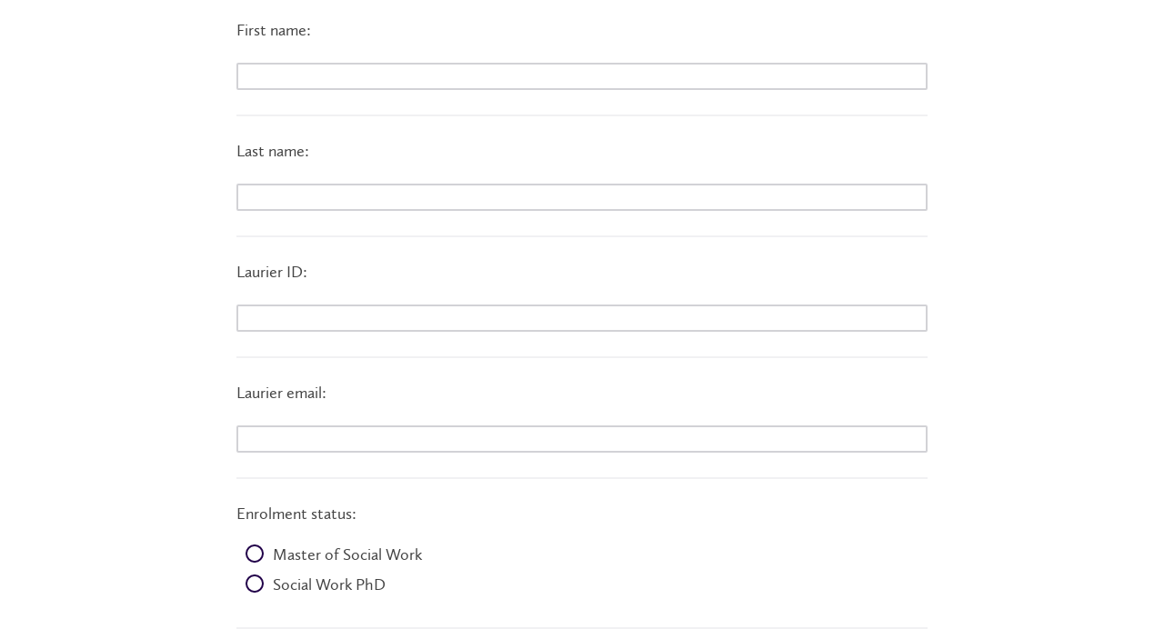

--- FILE ---
content_type: text/html; charset=utf-8
request_url: https://wlu.ca1.qualtrics.com/jfe/form/SV_5bDMJrQYXtrzyLP
body_size: 19679
content:
<!DOCTYPE html>
<html class="JFEScope">
<head>
    <meta charset="UTF-8">
    <meta http-equiv="X-UA-Compatible" content="IE=edge">
    <meta name="apple-mobile-web-app-capable" content="yes">
    <meta name="mobile-web-app-capable" content="yes">
    <title>Online Survey | Built with Qualtrics Experience Management™</title>
    
        <link rel="dns-prefetch" href="//co1.qualtrics.com/WRQualtricsShared/">
        <link rel="preconnect" href="//co1.qualtrics.com/WRQualtricsShared/">
    
    <meta name="description" content="Qualtrics makes sophisticated research simple and empowers users to capture customer, product, brand &amp; employee experience insights in one place.">
    <meta name="robots" content="noindex">
    <meta id="meta-viewport" name="viewport" content="width=device-width, initial-scale=1, minimum-scale=1, maximum-scale=2.5">
    <meta property="og:title" content="Online Survey | Built with Qualtrics Experience Management™">
    <meta property="og:description" content="Qualtrics makes sophisticated research simple and empowers users to capture customer, product, brand &amp; employee experience insights in one place.">
    
    <script>(function(w) {
  'use strict';
  if (w.history && w.history.replaceState) {
    var path = w.location.pathname;
    var jfePathRegex = /^\/jfe\d+\//;

    if (jfePathRegex.test(path)) {
      w.history.replaceState(null, null, w.location.href.replace(path, path.replace(jfePathRegex, '/jfe/')));
    }
  }
})(window);
</script>
</head>
    <body id="SurveyEngineBody">
    <noscript><style>#pace{display: none;}</style><div style="padding:8px 15px;font-family:Helvetica,Arial,sans-serif;background:#fcc;border:1px solid #c55">Javascript is required to load this page.</div></noscript>
    
        <style type='text/css'>#pace{background:#fff;position:absolute;top:0;bottom:0;left:0;right:0;z-index:1}#pace::before{content:'';display:block;position:fixed;top:30%;right:50%;width:50px;height:50px;border:6px solid transparent;border-top-color:#0b6ed0;border-left-color:#0b6ed0;border-radius:80px;animation:q 1s linear infinite;margin:-33px -33px 0 0;box-sizing:border-box}@keyframes q{0%{transform:rotate(0)}100%{transform:rotate(360deg)}}
</style>
        <div id='pace'></div>
    
    <script type="text/javascript">
      window.QSettings = {
          
        jfeVersion: "e146abb8f24a8eee471c0839691e43d004d4e9a4",
        publicPath: "/jfe/static/dist/",
        cbs: [], bootstrapSkin: null, ab: false,
        getPT: function(cb) {
          if (this.pt !== undefined) {
            cb(this.success, this.pt);
          } else {
            this.cbs.push(cb);
          }
        },
        setPT: function(s, pt) {
          this.success = s;
          this.pt = pt;
          if (this.cbs.length) {
            for (var i = 0; i < this.cbs.length; i++) {
              this.cbs[i](s, pt);
            }
          }
        }
      };
    </script>
    <div id="skinPrefetch" style="position: absolute; visibility: hidden" class="JFEContent SkinV2 webkit CSS3"></div>
    <script>(()=>{"use strict";var e,r,t,a,o,c={},n={};function d(e){var r=n[e];if(void 0!==r)return r.exports;var t=n[e]={id:e,loaded:!1,exports:{}};return c[e].call(t.exports,t,t.exports,d),t.loaded=!0,t.exports}d.m=c,e=[],d.O=(r,t,a,o)=>{if(!t){var c=1/0;for(l=0;l<e.length;l++){for(var[t,a,o]=e[l],n=!0,f=0;f<t.length;f++)(!1&o||c>=o)&&Object.keys(d.O).every(e=>d.O[e](t[f]))?t.splice(f--,1):(n=!1,o<c&&(c=o));if(n){e.splice(l--,1);var i=a();void 0!==i&&(r=i)}}return r}o=o||0;for(var l=e.length;l>0&&e[l-1][2]>o;l--)e[l]=e[l-1];e[l]=[t,a,o]},d.n=e=>{var r=e&&e.__esModule?()=>e.default:()=>e;return d.d(r,{a:r}),r},t=Object.getPrototypeOf?e=>Object.getPrototypeOf(e):e=>e.__proto__,d.t=function(e,a){if(1&a&&(e=this(e)),8&a)return e;if("object"==typeof e&&e){if(4&a&&e.__esModule)return e;if(16&a&&"function"==typeof e.then)return e}var o=Object.create(null);d.r(o);var c={};r=r||[null,t({}),t([]),t(t)];for(var n=2&a&&e;"object"==typeof n&&!~r.indexOf(n);n=t(n))Object.getOwnPropertyNames(n).forEach(r=>c[r]=()=>e[r]);return c.default=()=>e,d.d(o,c),o},d.d=(e,r)=>{for(var t in r)d.o(r,t)&&!d.o(e,t)&&Object.defineProperty(e,t,{enumerable:!0,get:r[t]})},d.f={},d.e=e=>Promise.all(Object.keys(d.f).reduce((r,t)=>(d.f[t](e,r),r),[])),d.u=e=>"c/"+{196:"vendors~recaptchav3",233:"db",438:"vendors~mockForm",821:"barrel-roll",905:"ss",939:"bf",1044:"matrix",1075:"mc",1192:"meta",1205:"timing",1365:"hmap",1543:"recaptchav3",1778:"slide",1801:"fade",2042:"jsApi",2091:"advance-button-template",2292:"hotspot",2436:"slider",2552:"vendors~scoring~cs~matrix",2562:"flip",2603:"mockForm",2801:"fancybox",3432:"mp",4522:"scoring",4863:"dd",5321:"vendors~mockForm~response-summary~fileupload",5330:"fileupload",5453:"default~cs~slider~ss",5674:"pgr",5957:"response-summary",6023:"vendors~fileupload",6198:"te",6218:"ro",6246:"focus-handler",6255:"captcha",6500:"default~hl~hotspot~matrix",6507:"prototype",7211:"sbs",7529:"cs",7685:"preview",7719:"default~hmap~pgr~ro~te~timing",8095:"default~cs~slider",8393:"draw",8606:"default~captcha~cs~db~dd~draw~fileupload~hmap~hl~hotspot~matrix~mc~meta~pgr~ro~sbs~slider~ss~te~timing",9679:"toc",9811:"hl"}[e]+"."+{196:"97848bc9e7c6051ecccc",233:"8ba9f6447cd314fbb68a",438:"53d5364f2fde015d63eb",821:"7889bb8e29b6573a7c1e",905:"351d3164dfd98410d564",939:"eec2597b947c36022f6d",1044:"d8d7465fc033fbb10620",1075:"86a63d9fd6b94fccd78b",1192:"2bda7fa2af76817782a5",1205:"e0a338ca75eae4b40cc1",1365:"b3a7378eb91cc2c32d41",1543:"c245bb2c6da0a1de2911",1778:"89aa23ad976cab36539d",1801:"8cb2d1667aca0bc1260e",2042:"c48c082656b18079aa7e",2091:"4f0959084e4a4a187d1d",2292:"14fd8d7b863312b03015",2436:"96ce9dfbc69cf4a6f014",2552:"7cd2196cef0e70bb9e8a",2562:"3266dde7e4660ffcef3a",2603:"c8f6cb94cd9e79b57383",2801:"685cee5836e319fa57a8",3432:"6ae4057caed354cea4bd",4522:"1beb1b30ccc2fa30924f",4863:"4a0994a3732ac4fec406",5321:"41b49ced3a7a9cce58ab",5330:"4e241617d0d8f9638bed",5453:"171b59120e19c43bc4c6",5674:"144a9eb1a74ebd10fb2f",5957:"18b07be3e10880ac7370",6023:"2f608006811a8be8971c",6198:"31e404ce9bb91ad2fdc1",6218:"3cb64ba46db80f90121a",6246:"ba7b22b6a40782e5e004",6255:"a511708ee09ee539c882",6500:"e988cfdc3a56d687c346",6507:"63afbf731c56ba97ae7b",7211:"2d043279f45787cdbc6a",7529:"6440499b8bf1aaf62693",7685:"1241170f420176c2c6ef",7719:"8714f0d6579c8e712177",8095:"3b318c0e91b8cce117d5",8393:"2a48f184a447969fff1f",8606:"017a626bdaafbf05c221",9679:"20b914cfa638dfe959cc",9811:"e3e744cd3ab59c8be98b"}[e]+".min.js",d.miniCssF=e=>"fancybox.0bb59945b9873f54214a.min.css",d.g=function(){if("object"==typeof globalThis)return globalThis;try{return this||new Function("return this")()}catch(e){if("object"==typeof window)return window}}(),d.o=(e,r)=>Object.prototype.hasOwnProperty.call(e,r),a={},o="javascriptformengine:",d.l=(e,r,t,c)=>{if(a[e])a[e].push(r);else{var n,f;if(void 0!==t)for(var i=document.getElementsByTagName("script"),l=0;l<i.length;l++){var b=i[l];if(b.getAttribute("src")==e||b.getAttribute("data-webpack")==o+t){n=b;break}}n||(f=!0,(n=document.createElement("script")).charset="utf-8",n.timeout=120,d.nc&&n.setAttribute("nonce",d.nc),n.setAttribute("data-webpack",o+t),n.src=e),a[e]=[r];var s=(r,t)=>{n.onerror=n.onload=null,clearTimeout(u);var o=a[e];if(delete a[e],n.parentNode&&n.parentNode.removeChild(n),o&&o.forEach(e=>e(t)),r)return r(t)},u=setTimeout(s.bind(null,void 0,{type:"timeout",target:n}),12e4);n.onerror=s.bind(null,n.onerror),n.onload=s.bind(null,n.onload),f&&document.head.appendChild(n)}},d.r=e=>{"undefined"!=typeof Symbol&&Symbol.toStringTag&&Object.defineProperty(e,Symbol.toStringTag,{value:"Module"}),Object.defineProperty(e,"__esModule",{value:!0})},d.nmd=e=>(e.paths=[],e.children||(e.children=[]),e),d.p="",(()=>{if("undefined"!=typeof document){var e=e=>new Promise((r,t)=>{var a=d.miniCssF(e),o=d.p+a;if(((e,r)=>{for(var t=document.getElementsByTagName("link"),a=0;a<t.length;a++){var o=(n=t[a]).getAttribute("data-href")||n.getAttribute("href");if("stylesheet"===n.rel&&(o===e||o===r))return n}var c=document.getElementsByTagName("style");for(a=0;a<c.length;a++){var n;if((o=(n=c[a]).getAttribute("data-href"))===e||o===r)return n}})(a,o))return r();((e,r,t,a,o)=>{var c=document.createElement("link");c.rel="stylesheet",c.type="text/css",d.nc&&(c.nonce=d.nc),c.onerror=c.onload=t=>{if(c.onerror=c.onload=null,"load"===t.type)a();else{var n=t&&t.type,d=t&&t.target&&t.target.href||r,f=new Error("Loading CSS chunk "+e+" failed.\n("+n+": "+d+")");f.name="ChunkLoadError",f.code="CSS_CHUNK_LOAD_FAILED",f.type=n,f.request=d,c.parentNode&&c.parentNode.removeChild(c),o(f)}},c.href=r,t?t.parentNode.insertBefore(c,t.nextSibling):document.head.appendChild(c)})(e,o,null,r,t)}),r={3454:0};d.f.miniCss=(t,a)=>{r[t]?a.push(r[t]):0!==r[t]&&{2801:1}[t]&&a.push(r[t]=e(t).then(()=>{r[t]=0},e=>{throw delete r[t],e}))}}})(),(()=>{var e={3454:0};d.f.j=(r,t)=>{var a=d.o(e,r)?e[r]:void 0;if(0!==a)if(a)t.push(a[2]);else if(3454!=r){var o=new Promise((t,o)=>a=e[r]=[t,o]);t.push(a[2]=o);var c=d.p+d.u(r),n=new Error;d.l(c,t=>{if(d.o(e,r)&&(0!==(a=e[r])&&(e[r]=void 0),a)){var o=t&&("load"===t.type?"missing":t.type),c=t&&t.target&&t.target.src;n.message="Loading chunk "+r+" failed.\n("+o+": "+c+")",n.name="ChunkLoadError",n.type=o,n.request=c,a[1](n)}},"chunk-"+r,r)}else e[r]=0},d.O.j=r=>0===e[r];var r=(r,t)=>{var a,o,[c,n,f]=t,i=0;if(c.some(r=>0!==e[r])){for(a in n)d.o(n,a)&&(d.m[a]=n[a]);if(f)var l=f(d)}for(r&&r(t);i<c.length;i++)o=c[i],d.o(e,o)&&e[o]&&e[o][0](),e[o]=0;return d.O(l)},t=self.webpackChunkjavascriptformengine=self.webpackChunkjavascriptformengine||[];t.forEach(r.bind(null,0)),t.push=r.bind(null,t.push.bind(t))})()})();</script>
    <script src="/jfe/static/dist/jfeLib.41e905943427321fa036.min.js" crossorigin="anonymous"></script>
    <script src="/jfe/static/dist/jfe.39be4855c331cd029895.min.js" crossorigin="anonymous"></script>


    <link href="/jfe/themes/skins/wlu/wlu_2/version-1649649914388-e96d9f/stylesheet.css" rel="stylesheet">

    <link id="rtlStyles" rel="stylesheet" type="text/css">
    <style id="customStyles"></style>

    <style>
      .JFEScope .questionFocused   .advanceButtonContainer {transition:opacity .3s!important;visibility:unset;opacity:1}
      .JFEScope .questionUnfocused .advanceButtonContainer, .advanceButtonContainer {transition:opacity .3s!important;visibility:hidden;opacity:0}
      .Skin .Bipolar .bipolar-mobile-header, .Skin .Bipolar .desktop .bipolar-mobile-header, .Skin .Bipolar .mobile .ColumnLabelHeader {display: none}

      /* Change color of question validation warnings */
      .Skin .ValidationError.Warn {color: #e9730c;}

      /* Hide mobile preview scrollbar for Chrome, Safari and Opera */
      html.MobilePreviewFrame::-webkit-scrollbar { display: none; }

      /* Hide mobile preview scrollbar for IE and Edge */
      html.MobilePreviewFrame { -ms-overflow-style: none; scrollbar-width: none; }
    </style>
    <style type="text/css">.accessibility-hidden{height:0;width:0;overflow:hidden;position:absolute;left:-999px}</style>
    <div id="polite-announcement" class="accessibility-hidden" aria-live="polite" aria-atomic="true"></div>
    <div id="assertive-announcement" class="accessibility-hidden" aria-live="assertive" role="alert" aria-atomic="true"></div>
    <script type="text/javascript">
      (function () {
        var o = {};
        try {
          Object.defineProperty(o,'compat',{value:true,writable:true,enumerable:true,configurable:true});
        } catch (e) {};
        if (o.compat !== true || document.addEventListener === undefined) {
          window.location.pathname = '/jfe/incompatibleBrowser';
        }

        var fv = document.createElement('link');
        fv.rel = 'apple-touch-icon';
        fv.href = "/brand-management/apple-touch-icon";
        document.getElementsByTagName('head')[0].appendChild(fv);
      })();
      QSettings.ab = false;
      document.title = "Online Survey | Built with Qualtrics Experience Management™";
      
      (function(s) {
        QSettings.bootstrapSkin = s;
        var sp = document.getElementById('skinPrefetch');
        if (sp) {
          sp.innerHTML = s;
        }
      })("<meta name=\"HandheldFriendly\" content=\"true\" />\n<meta name = \"viewport\" content = \"user-scalable = no, maximum-scale=1, minimum-scale=1, initial-scale = 1, width = device-width\" />\n<div class='Skin'>\n\t<div id=\"Overlay\"></div>\n\t<div id=\"Wrapper\">\n\t\t<div class='SkinInner'>\n\t\t\t<div id='LogoContainer'display:none >\n\t\t\t\t<div id='Logo'></div>\n\t\t\t</div>\n\t\t\t<div id='HeaderContainer'>\n\t\t\t\t<div id='Header' style=\"display:none !important;\"><h1>{~Header~}</h1><script src=\"https://wlu.ca/js/ato/vendor/iframeResizer.contentWindow.min.js\"><\/script></div>\n\t\t\t\t</div>\n\t\t\t<div id='SkinContent'>\n\t\t\t\t<div id='Questions'>{~Question~}</div>\n\t\t\t\t<div id='Buttons'>{~Buttons~}</div>\n\t\t\t\t<div id='ProgressBar'>{~ProgressBar~}</div>\n\t\t\t</div>\n\t\t</div>\n\t\t<div id='Footer'>Collecting, Using and Sharing Personal Information\n\t\t\t\t\t\t<br> \n\t\t\t\t\t\t\tPersonal information is collected under the authority of the Wilfrid Laurier University Act and privacy policies to administer the university-student relationship. For more information about how your information is used, collected and shared, visit wlu.ca/privacy\n\t\t</div>\n\n\t\t<div id='PushStickyFooter'></div>\n\t</div>\n\t<div id=\"Plug\" style=\"display:block !important;\"><a style=\"display:block !important;\" href=\"http://www.qualtrics.com/\" target=\"_blank\">{~Plug~}</a></div>\n</div>\n<script>Qualtrics.SurveyEngine.addOnload(Qualtrics.uniformLabelHeight);<\/script>\n\n<script>\n//TM6 Question Text Cell Padding\n\t//JFE\n\tPage.on('ready:imagesLoaded',function() {\n\t\tvar t = jQuery(\".QuestionText table\");\n\t  for (i=0; i<t.length; i++) {\n\t    if (t[i].cellPadding != undefined) {\n\t      var p = t[i].cellPadding + \"px\";\n\t      t.eq(i).find(\"th\").css(\"padding\",p);\n\t      t.eq(i).find(\"td\").css(\"padding\",p);\n\t    }\n\t  }\n\t});\n\t//SE\n\tjQuery(window).load(function() {\n\t\tif (jQuery(\"div\").hasClass(\"JFE\") == false) {\n\t    var t = jQuery(\".QuestionText table\");\n\t    for (i=0; i<t.length; i++) {\n\t      if (t[i].cellPadding != undefined) {\n\t        var p = t[i].cellPadding + \"px\";\n\t        t.eq(i).find(\"th\").css(\"padding\",p);\n\t        t.eq(i).find(\"td\").css(\"padding\",p);\n\t      }\n\t    }\n\t\t};\n\t});\n//TM21 iOS Text Box Width Fix\n\t//JFE\n\tPage.on('ready:imagesLoaded',function() {\n\t\tfunction isIE () {\n\t  \tvar myNav = navigator.userAgent.toLowerCase();\n\t  \treturn (myNav.indexOf('msie') != -1) ? parseInt(myNav.split('msie')[1]) : false;\n\t\t}\n\t\tif (!isIE()) {\n\t\t\tvar mq = window.matchMedia( \"(max-width: 480px)\" );\n\t\t\tif (mq.matches == true) {\n\t\t\t\tjQuery(\".Skin .MC .TextEntryBox\").css(\"width\",\"100%\");\n\t\t\t\tjQuery(\".Skin .TE .ESTB .InputText\").css(\"width\",\"100%\");\n\t\t\t\tjQuery(\".Skin .TE .FORM .InputText\").css(\"width\",\"100%\");\n\t\t\t\tjQuery(\".Skin .TE .ML .InputText\").css(\"width\",\"100%\");\n\t\t\t\tjQuery(\".Skin .TE .PW .InputText\").css(\"width\",\"100%\");\n\t\t\t\tjQuery(\".Skin .TE .SL .InputText\").css(\"width\",\"100%\");\n\t\t\t};\n\t\t};\n\t});\n\t//SE\n\tjQuery(window).load(function() {\n\t\tfunction isIE () {\n\t  \tvar myNav = navigator.userAgent.toLowerCase();\n\t  \treturn (myNav.indexOf('msie') != -1) ? parseInt(myNav.split('msie')[1]) : false;\n\t\t}\n\t\tif (!isIE()) {\n\t\t\tvar mq = window.matchMedia( \"(max-width: 480px)\" );\n\t\t\tif (jQuery(\"div\").hasClass(\"JFE\") == false && mq.matches == true) {\n\t\t\t\tjQuery(\".Skin .MC .TextEntryBox\").css(\"width\",\"100%\");\n\t\t\t\tjQuery(\".Skin .TE .ESTB .InputText\").css(\"width\",\"100%\");\n\t\t\t\tjQuery(\".Skin .TE .FORM .InputText\").css(\"width\",\"100%\");\n\t\t\t\tjQuery(\".Skin .TE .ML .InputText\").css(\"width\",\"100%\");\n\t\t\t\tjQuery(\".Skin .TE .PW .InputText\").css(\"width\",\"100%\");\n\t\t\t\tjQuery(\".Skin .TE .SL .InputText\").css(\"width\",\"100%\");\n\t\t\t};\n\t\t};\n\t});\n<\/script>\n");
      
      
      (function() {
        var fv = document.createElement('link');
        fv.type = 'image/x-icon';
        fv.rel = 'icon';
        fv.href = "https://wlu.ca1.qualtrics.com/brand-management/brand-assets/wlu/favicon.ico";
        document.getElementsByTagName('head')[0].appendChild(fv);
      }());
      
      
    </script>
        <script type="text/javascript">
          (function(appData) {
            if (appData && typeof appData === 'object' && '__jfefeRenderDocument' in appData) {
              var doc = appData.__jfefeRenderDocument

              if (doc === 'incompatible') {
                window.location = '/jfe/incompatibleBrowser';
                return
              }

              window.addEventListener('load', function() {
                // farewell jfe
                delete window.QSettings
                delete window.webpackJsonp
                delete window.jQuery
                delete window.ErrorWatcher
                delete window.onLoadCaptcha
                delete window.experimental
                delete window.Page

                var keys = Object.keys(window);
                for (let i in keys) {
                  var name = keys[i];
                  if (name.indexOf('jQuery') === 0) {
                    delete window[name];
                    break;
                  }
                }

                document.open();
                document.write(doc);
                document.close();
              })
            } else {
              // prevent document.write from replacing the entire page
              window.document.write = function() {
                log.error('document.write is not allowed and has been disabled.');
              };

              QSettings.setPT(true, appData);
            }
          })({"FormSessionID":"FS_3KcJc6JtIVI4yF4","QuestionIDs":["QID1","QID2","QID3","QID4","QID5","QID6","QID9","QID7","QID8"],"QuestionDefinitions":{"QID1":{"DefaultChoices":false,"DataExportTag":"Q1","QuestionID":"QID1","QuestionType":"TE","Selector":"SL","Configuration":{"QuestionDescriptionOption":"UseText"},"Validation":{"Settings":{"ForceResponse":"ON","ForceResponseType":"ON","Type":"None"}},"GradingData":[],"Language":{"EN":{"QuestionText":"First name:"}},"NextChoiceId":4,"NextAnswerId":1,"SearchSource":{"AllowFreeResponse":"false"},"SurveyLanguage":"EN"},"QID2":{"DefaultChoices":false,"DataExportTag":"Q2","QuestionType":"TE","Selector":"SL","DataVisibility":{"Private":false,"Hidden":false},"Configuration":{"QuestionDescriptionOption":"UseText"},"Validation":{"Settings":{"ForceResponse":"ON","ForceResponseType":"ON","Type":"None"}},"GradingData":[],"Language":{"EN":{"QuestionText":"Last name:"}},"NextChoiceId":4,"NextAnswerId":1,"SearchSource":{"AllowFreeResponse":"false"},"QuestionID":"QID2","SurveyLanguage":"EN"},"QID3":{"DefaultChoices":false,"DataExportTag":"Q3","QuestionType":"TE","Selector":"SL","DataVisibility":{"Private":false,"Hidden":false},"Configuration":{"QuestionDescriptionOption":"UseText"},"Validation":{"Settings":{"ForceResponse":"ON","ForceResponseType":"ON","Type":"None"}},"GradingData":[],"Language":{"EN":{"QuestionText":"Laurier ID:"}},"NextChoiceId":4,"NextAnswerId":1,"SearchSource":{"AllowFreeResponse":"false"},"QuestionID":"QID3","SurveyLanguage":"EN"},"QID4":{"DefaultChoices":false,"DataExportTag":"Q4","QuestionType":"TE","Selector":"SL","DataVisibility":{"Private":false,"Hidden":false},"Configuration":{"QuestionDescriptionOption":"UseText"},"Validation":{"Settings":{"ForceResponse":"ON","ForceResponseType":"ON","Type":"None"}},"GradingData":[],"Language":{"EN":{"QuestionText":"Laurier email:"}},"NextChoiceId":4,"NextAnswerId":1,"SearchSource":{"AllowFreeResponse":"false"},"QuestionID":"QID4","SurveyLanguage":"EN"},"QID5":{"DefaultChoices":false,"DataExportTag":"Q5","QuestionType":"MC","Selector":"SAVR","SubSelector":"TX","DataVisibility":{"Private":false,"Hidden":false},"Configuration":{"QuestionDescriptionOption":"UseText"},"Choices":{"1":{"Display":"Master of Social Work"},"2":{"Display":"Social Work PhD"}},"ChoiceOrder":[1,2],"Validation":{"Settings":{"ForceResponse":"ON","ForceResponseType":"ON","Type":"None"}},"GradingData":[],"Language":{"EN":{"QuestionText":"Enrolment status:","Choices":{"1":{"Display":"Master of Social Work"},"2":{"Display":"Social Work PhD"}}}},"NextChoiceId":3,"NextAnswerId":1,"QuestionID":"QID5","SurveyLanguage":"EN"},"QID6":{"DefaultChoices":false,"DataExportTag":"Q6","QuestionType":"TE","Selector":"SL","Configuration":{"QuestionDescriptionOption":"UseText"},"Validation":{"Settings":{"ForceResponse":"ON","ForceResponseType":"ON","Type":"None"}},"GradingData":[],"Language":{"EN":{"QuestionText":"Title of thesis/dissertation:"}},"NextChoiceId":4,"NextAnswerId":1,"SearchSource":{"AllowFreeResponse":"false"},"QuestionID":"QID6","SurveyLanguage":"EN"},"QID9":{"DefaultChoices":false,"DataExportTag":"Q9","QuestionID":"QID9","QuestionType":"TE","Selector":"SL","Configuration":{"QuestionDescriptionOption":"UseText"},"Validation":{"Settings":{"ForceResponse":"OFF","Type":"None"}},"GradingData":[],"Language":{"EN":{"QuestionText":"REB Number and Date of REB Approval"}},"NextChoiceId":4,"NextAnswerId":1,"SearchSource":{"AllowFreeResponse":"false"},"SurveyLanguage":"EN"},"QID7":{"DefaultChoices":false,"DataExportTag":"Q7","QuestionType":"TE","Selector":"ML","DataVisibility":{"Private":false,"Hidden":false},"Configuration":{"QuestionDescriptionOption":"UseText"},"Validation":{"Settings":{"ForceResponse":"ON","ForceResponseType":"ON","Type":"None"}},"GradingData":[],"Language":{"EN":{"QuestionText":"Funding request details:"}},"NextChoiceId":4,"NextAnswerId":1,"SearchSource":{"AllowFreeResponse":"false"},"QuestionID":"QID7","SurveyLanguage":"EN"},"QID8":{"DefaultChoices":false,"DataExportTag":"Q8","QuestionType":"Captcha","Selector":"V2","Configuration":{"QuestionDescriptionOption":"UseText","Align":"left","Theme":"light"},"GradingData":[],"Language":{"EN":{"QuestionText":"Captcha"}},"NextChoiceId":4,"NextAnswerId":1,"QuestionID":"QID8","SurveyLanguage":"EN"}},"NextButton":null,"PreviousButton":false,"Count":9,"Skipped":0,"NotDisplayed":0,"LanguageSelector":null,"Messages":{"PoweredByQualtrics":"Powered by Qualtrics","PoweredByQualtricsLabel":"Powered by Qualtrics: Learn more about Qualtrics in a new tab","A11yNextPage":"You are on the next page","A11yPageLoaded":"Page Loaded","A11yPageLoading":"Page is loading","A11yPrevPage":"You are on the previous page","FailedToReachServer":"We were unable to connect to our servers. Please check your internet connection and try again.","ConnectionError":"Connection Error","IPDLError":"Sorry, an unexpected error occurred.","Retry":"Retry","Cancel":"Cancel","Language":"Language","Done":"Done","AutoAdvanceLabel":"or press Enter","DecimalSeparator":"Please exclude commas and if necessary use a point as a decimal separator.","IE11Body":"You are using an unsupported browser. Qualtrics surveys will no longer load in Internet Explorer 11 after March 15, 2024.","BipolarPreference":"Select this answer if you prefer %1 over %2 by %3 points.","BipolarNoPreference":"Select this answer if you have no preference between %1 and %2.","Blank":"Blank","CaptchaRequired":"Answering the captcha is required to proceed","MCMSB_Instructions":"To select multiple options in a row, click and drag your mouse or hold down Shift when selecting. To select non-sequential options, hold down Control (on a PC) or Command (on a Mac) when clicking. To deselect an option, hold down Control or Command and click on a selected option.","MLDND_Instructions":"Drag and drop each item from the list into a bucket.","PGR_Instructions":"Drag and drop items into groups. Within each group, rank items by dragging and dropping them into place.","ROSB_Instructions":"Select items and then rank them by clicking the arrows to move each item up and down."},"IsPageMessage":false,"ErrorCode":null,"PageMessageTranslations":{},"CurrentLanguage":"EN","FallbackLanguage":"EN","QuestionRuntimes":{"QID1":{"Highlight":false,"ID":"QID1","Type":"TE","Selector":"SL","SubSelector":null,"ErrorMsg":null,"TerminalAuthError":false,"Valid":false,"MobileFirst":false,"QuestionTypePluginProperties":null,"CurrentMultiPageQuestionIndex":0,"Displayed":true,"PreValidation":{"Settings":{"ForceResponse":"ON","ForceResponseType":"ON","Type":"None"}},"MinChars":null,"MaxChars":null,"IsAutoAuthFailure":false,"ErrorSeverity":null,"PDPErrorMsg":null,"PDPError":null,"QuestionText":"First name:","Active":true},"QID2":{"Highlight":false,"ID":"QID2","Type":"TE","Selector":"SL","SubSelector":null,"ErrorMsg":null,"TerminalAuthError":false,"Valid":false,"MobileFirst":false,"QuestionTypePluginProperties":null,"CurrentMultiPageQuestionIndex":0,"Displayed":true,"PreValidation":{"Settings":{"ForceResponse":"ON","ForceResponseType":"ON","Type":"None"}},"MinChars":null,"MaxChars":null,"IsAutoAuthFailure":false,"ErrorSeverity":null,"PDPErrorMsg":null,"PDPError":null,"QuestionText":"Last name:","Active":true},"QID3":{"Highlight":false,"ID":"QID3","Type":"TE","Selector":"SL","SubSelector":null,"ErrorMsg":null,"TerminalAuthError":false,"Valid":false,"MobileFirst":false,"QuestionTypePluginProperties":null,"CurrentMultiPageQuestionIndex":0,"Displayed":true,"PreValidation":{"Settings":{"ForceResponse":"ON","ForceResponseType":"ON","Type":"None"}},"MinChars":null,"MaxChars":null,"IsAutoAuthFailure":false,"ErrorSeverity":null,"PDPErrorMsg":null,"PDPError":null,"QuestionText":"Laurier ID:","Active":true},"QID4":{"Highlight":false,"ID":"QID4","Type":"TE","Selector":"SL","SubSelector":null,"ErrorMsg":null,"TerminalAuthError":false,"Valid":false,"MobileFirst":false,"QuestionTypePluginProperties":null,"CurrentMultiPageQuestionIndex":0,"Displayed":true,"PreValidation":{"Settings":{"ForceResponse":"ON","ForceResponseType":"ON","Type":"None"}},"MinChars":null,"MaxChars":null,"IsAutoAuthFailure":false,"ErrorSeverity":null,"PDPErrorMsg":null,"PDPError":null,"QuestionText":"Laurier email:","Active":true},"QID5":{"Highlight":false,"ID":"QID5","Type":"MC","Selector":"SAVR","SubSelector":"TX","ErrorMsg":null,"TerminalAuthError":false,"Valid":false,"MobileFirst":false,"QuestionTypePluginProperties":null,"CurrentMultiPageQuestionIndex":0,"Displayed":true,"PreValidation":{"Settings":{"ForceResponse":"ON","ForceResponseType":"ON","Type":"None"}},"Choices":{"1":{"ID":"1","RecodeValue":"1","VariableName":"1","Text":"","Display":"Master of Social Work","InputWidth":null,"Exclusive":false,"Selected":false,"Password":false,"TextEntry":false,"TextEntrySize":"Small","TextEntryLength":null,"InputHeight":null,"Error":null,"ErrorMsg":null,"PDPErrorMsg":null,"PDPError":null,"Displayed":true},"2":{"ID":"2","RecodeValue":"2","VariableName":"2","Text":"","Display":"Social Work PhD","InputWidth":null,"Exclusive":false,"Selected":false,"Password":false,"TextEntry":false,"TextEntrySize":"Small","TextEntryLength":null,"InputHeight":null,"Error":null,"ErrorMsg":null,"PDPErrorMsg":null,"PDPError":null,"Displayed":true}},"ChoiceOrder":["1","2"],"ChoiceTextPosition":"Left","Selected":null,"IsAutoAuthFailure":false,"ErrorSeverity":null,"PDPErrorMsg":null,"PDPError":null,"QuestionText":"Enrolment status:","ExistingChoices":{},"ProcessedDisplayChoiceOrder":["1","2"],"ChoiceOrderSetup":true,"Active":true},"QID6":{"Highlight":false,"ID":"QID6","Type":"TE","Selector":"SL","SubSelector":null,"ErrorMsg":null,"TerminalAuthError":false,"Valid":false,"MobileFirst":false,"QuestionTypePluginProperties":null,"CurrentMultiPageQuestionIndex":0,"Displayed":true,"PreValidation":{"Settings":{"ForceResponse":"ON","ForceResponseType":"ON","Type":"None"}},"MinChars":null,"MaxChars":null,"IsAutoAuthFailure":false,"ErrorSeverity":null,"PDPErrorMsg":null,"PDPError":null,"QuestionText":"Title of thesis/dissertation:","Active":true},"QID9":{"Highlight":false,"ID":"QID9","Type":"TE","Selector":"SL","SubSelector":null,"ErrorMsg":null,"TerminalAuthError":false,"Valid":false,"MobileFirst":false,"QuestionTypePluginProperties":null,"CurrentMultiPageQuestionIndex":0,"Displayed":true,"PreValidation":{"Settings":{"ForceResponse":"OFF","Type":"None"}},"MinChars":null,"MaxChars":null,"IsAutoAuthFailure":false,"ErrorSeverity":null,"PDPErrorMsg":null,"PDPError":null,"QuestionText":"REB Number and Date of REB Approval","Active":true},"QID7":{"Highlight":false,"ID":"QID7","Type":"TE","Selector":"ML","SubSelector":null,"ErrorMsg":null,"TerminalAuthError":false,"Valid":false,"MobileFirst":false,"QuestionTypePluginProperties":null,"CurrentMultiPageQuestionIndex":0,"Displayed":true,"PreValidation":{"Settings":{"ForceResponse":"ON","ForceResponseType":"ON","Type":"None"}},"MinChars":null,"MaxChars":null,"IsAutoAuthFailure":false,"ErrorSeverity":null,"PDPErrorMsg":null,"PDPError":null,"QuestionText":"Funding request details:","Active":true},"QID8":{"Highlight":false,"ID":"QID8","Type":"Captcha","Selector":"V2","SubSelector":null,"ErrorMsg":null,"TerminalAuthError":false,"Valid":false,"MobileFirst":false,"QuestionTypePluginProperties":null,"CurrentMultiPageQuestionIndex":0,"Displayed":true,"PreValidation":{"Settings":{"Type":"None"}},"SiteKey":"6LdMct4ZAAAAADByLXWyVnNv0KsFztRyYz-eqVKd","Align":"left","Theme":"light","IsAutoAuthFailure":false,"ErrorSeverity":null,"PDPErrorMsg":null,"PDPError":null,"QuestionText":"Captcha","Active":true}},"IsEOS":false,"FailedValidation":false,"PDPValidationFailureQuestionIDs":[],"BlockID":"BL_7V5ucZH6OVopan3","FormTitle":null,"SurveyMetaDescription":null,"TableOfContents":null,"UseTableOfContents":false,"SM":{"BaseServiceURL":"https://wlu.ca1.qualtrics.com","SurveyVersionID":"9223370416787404074","IsBrandEncrypted":false,"JFEVersionID":"5dc8e35bc6f148d18ece10811cdbf24b8a5a4fe2","BrandDataCenterURL":"https://yul1.qualtrics.com","XSRFToken":"FOSbB3giJtFYWXZgubC1Jg","StartDate":"2026-01-22 04:48:48","StartDateRaw":1769057328798,"BrandID":"wlu","SurveyID":"SV_5bDMJrQYXtrzyLP","BrowserName":"Chrome","BrowserVersion":"131.0.0.0","OS":"Macintosh","UserAgent":"Mozilla/5.0 (Macintosh; Intel Mac OS X 10_15_7) AppleWebKit/537.36 (KHTML, like Gecko) Chrome/131.0.0.0 Safari/537.36; ClaudeBot/1.0; +claudebot@anthropic.com)","LastUserAgent":"Mozilla/5.0 (Macintosh; Intel Mac OS X 10_15_7) AppleWebKit/537.36 (KHTML, like Gecko) Chrome/131.0.0.0 Safari/537.36; ClaudeBot/1.0; +claudebot@anthropic.com)","QueryString":"","IP":"18.188.133.127","URL":"https://wlu.ca1.qualtrics.com/jfe/form/SV_5bDMJrQYXtrzyLP","BaseHostURL":"https://wlu.ca1.qualtrics.com","ProxyURL":"https://wlu.ca1.qualtrics.com/jfe/form/SV_5bDMJrQYXtrzyLP","JFEDataCenter":"jfe3","dataCenterPath":"jfe3","IsPreview":false,"LinkType":"anonymous","geoIPLocation":{"IPAddress":"18.188.133.127","City":"Columbus","CountryName":"United States","CountryCode":"US","Region":"OH","RegionName":"Ohio","PostalCode":"43215","Latitude":39.9625,"Longitude":-83.0061,"MetroCode":535,"Private":false},"geoIPV2Enabled":true,"EDFromRequest":[],"FormSessionID":"FS_3KcJc6JtIVI4yF4"},"ED":{"SID":"SV_5bDMJrQYXtrzyLP","SurveyID":"SV_5bDMJrQYXtrzyLP","Q_URL":"https://wlu.ca1.qualtrics.com/jfe/form/SV_5bDMJrQYXtrzyLP","UserAgent":"Mozilla/5.0 (Macintosh; Intel Mac OS X 10_15_7) AppleWebKit/537.36 (KHTML, like Gecko) Chrome/131.0.0.0 Safari/537.36; ClaudeBot/1.0; +claudebot@anthropic.com)","Q_CHL":"anonymous","Q_LastModified":1742831149,"Q_Language":"EN"},"PostToStartED":{},"FormRuntime":null,"RuntimePayload":"HO8RJjwzQ/VU7kQ1NbRruHfH0MJol3oPNiJixJzsaXR2lTMEX+P5hMTQP7Dmc9P0XsgEtkMM7vxYXimfuzeKc0X0pW/RgHwRwedlyJhIWroKfEqkw0aiiwUS0LwXYeVahRLPxUv9lfNmivYuT+GMhnPJppVOyqDGSOdj2k9v18sj2PoeaFn3CKAcgC/N3nhuV13hYDqwTfssvKI0VzmJGL1I9aCX3N2mv6SrXWYMUYngzKuUK8F4r+woHVFoQ77zlQqWBwmUmE3bNHSu6+DidLQJ497Ipx2d2rPi678UZT6ncDLnIqufzMP8cE11p5GJQvAzFonGYC/lgnwIBPk31zQPVzqDYLZsOit/Q/7pcINEq/pUofaIooHjV0fkE/Cf7OHmdW9W2D+gKfXfm1F6RjBY0MvVGA00XmqlJSZlzeM5yULwALuD5kbDy/3l0wWyPuzZFaKMj3MckKC0fyDrT1yqjv+SwmF23HKcfFm5QqmyuvPLc1zarE3+SAnY8gJ1oIjERabGSNAMGa8RfNPMuplAt//7NoIL7TMLHTuPbXTG0T1+yEKDmKEqxtSX8iUuqCLqaJtYseKWqXsb/F9o1PfCvbe+nm8VHxvveZoLM7LXTv2F0eOe08rF9U4G/PbbwgInX7GitSa8F6xSlzPVAcbRH9N+jBOATVISoSzC09Z09fIFu3ndLB2v7l8dHsMGjtdsNXVA1OLCuX15bR0kD6J9lDUlWd+MgSK2i+dOIb0yPLrNdOiXBusEIymzvjQHN0xewSMTRtfkouoVDLkQYQKdi2A1yk2/Hv7Svcvf1X39nlfjMyEkjDW/4AbPhl3ldZrepSpeU0x6bS/lYx52Z//Tqg+9q77hO6Cyd1rVBbwXo4jo2Ye9lfybBaViTWUF33sUTaOYSfaHnMrGCfWop1r/aTqMmvf5nUzNVDfCmIjht79flpvAnDNVYHIz8ysM946CUrnm3xDu519xzTCqirAL06JWd+iQeYXDaB/[base64]/Ax/[base64]/QXylsNJZxCq/B7XNNROlRbI9UPa4fBx97SMepOksVDxnRMm8mAuci0y0Tn3wQy9C5E2imeOhsdKSWZT56eldcB21KMOGi0Z64GVklNzWv6y9kZGG7l76fPHet3AictH4GuVRgqUczr3ySIoh1L/nauQITFRbXe8xgQ1chMfWwKpLNnmtQ4Da1BO1AWYz8tuwNIXbuGmQaHhw9To6iInt43Ewo9rZbYYK/OLiMoBzsiE7W0MaCrTM7jzmdzRiZ80tCjcabKm2IYaCvXJ4v8knLaHTTYSu+0uO+n4plfL/23VDHkN9omJUiBzvZcvuucFFroG7CdksEpASzslOefESrRr/KJtgurzatD2x0wFZiUmIez3hhLM2zBbvkYHb60A2WKk5kGBIBKB5JHDTIZauACLssllRxlGZgd9H2atYxSZbBfvyA7eQcW7pXCgvIsc9pI31uTxUZMHj1jCG1Df90R3cvriUHJn+C1PaRKN0RfhfUMe3kwic62fDo/EKuoSdDoB/g1SjhPVprjfPz7yo6M14fIuEJJt569b2wNbqbub+m3ST8PjWGiSsoEmCbD8EMtyDbCNZRER4Ag4OI16KzPto/bCI9a1zwQbY01yAr7PmOl1+i8t8oEronhpjVUXrD4gMlqvgY6Px8tlT4KTaSmPplw/ScmGPmQ40Z9RsMRDw96Unv4FX/Zh5P5ssOBg5bMSjy4Xn2fuNVqgtZFSM2/U3wCiW7+QKq26ZbzkoIMMLSyr5eKfi6h+I9tA5lyEJ1X9sug/T5T1E6mH/pDEpj5Sp4FUgF2bv7mNhUsBTF0PbiVetFLRFDnOoUTDsZThfh2xWXsESYvLl2NCM6FTpP2dRY9MBaKRZMORMVdwDTgsmEXCurIlM/fxPcve6DBDauiBt3sZFhQcB40GB0Z5olmYuAQ1tF6I0bvPaNq+J6V7zdNeZvVYrDO2ft57d+4lXMVG4R+pEiSvkeoTsHbZXDwLAVtjDMFFOup/tWW1pX7LjhPVaCxAeQ4Y1IHCXju01x10h9UMLIhwNQzUZlMxiWAaPTSB7ldTEMRfcqColDHPL0mg3V9SQXFXl/BiNCsw/[base64]/RpjYLIF1CiTPq1bnPzBsUHta1bqSVd/t3mQDflnmZbFG0LyeossHOa/agDtrRI9k2u50YR1xsm1mpO6SHw/C8cjegVNT67uhjqRMbql/qCDRjf8D4W93f750QhQeeq2FjEqXhGF1wur3B+Z5zUVX2aEkVIJI4D6io/yZFUceuyIjVZbcRgZGbw4RHNnw+BSr6dOGXVlYpknZ3wBc4jM6YPUmwQcXugjopMRoDI34sLGOQr0UdwbeeE4OVVkaZyy8OBVKoZnQMll0KT9MdKDyWW/Zu5rwzJqdb1VQzLZSQa03S/qCSW0hVYAYOlCNL1fnJCNZS4CRGY8hRBWynsn3E506Sd3lP3j1rq2n+PBH3sX0HFVFwLmXZRf83cbK0TKkL9xp44D1RK5TLaxAfGnsSYccUbWzy0ovpTuQSwxDnSv414+SfMb/y1+KpDtcgOZN1wSHbB/3ePAw1E2ldWmWsCP3UNUyQUDbidE9cD9gUWq72jY0i+jTyOuQZOxZM1EZdWQ07z4hJujvXAmLVBGbNJXwf6pBaK1MASKpP7A6qi9u8cVBJtQGETx4VomExRKN1APe7JMDOVJnRVf/pJsWSwpuip9+kSZOkMpytPhkisfv1a9vX6wvuQgaYIyAS0ek12KjPvEjWF3S2XpyWDFk1D2UGSnI2rbtodw+JzeoHsEIFcx0eZuHAxdx5jhyunkDaeztWie4wqagyQOCX8iOm2F2VBibkvUA4ioULs73K/nr8sW+FMUTE7K+PQHUk80ZcQnlC5A3sxto+XHJaMThe4WdgxG9PmkrP+jFLzJST34NUpzl2apctiZqBdHQQWjFyGPOysy77DALs/j6UUPpdnqf7RFr5pzk0CnQarUmvJ49eu95A9XIFsUJvcncUUqaN8DC1tVABJ5Ph7+eTOM5PzuJZKa00eYCCVFm0nB6cx3HXzwSguZ57m2f6wwJys/c+dUgyhio44PrSYKyCrHJ9vi9bsS6jYOHLqvoHEfpwYb5wG5X7o6pJPW27BlkM9AxJquPTpRy46epBYUR2SZ9mDU2y7T6RksJIqHmzmBQFxhUqhFhH3BPhgscKjwBP5S4Pr64yyHSCH0BsOXobVv3kimzavbJE/bjp5f0qP2IWw8DvY8spOAxUjGZ8nNsrzOK30+6/I5mEkDOVcVDm9GC/0ckE+B3cTMol7Z+qAWYvUald05f4fPUtNy4ojoVzvCNal0IgI4MRHT37mBEcSIJpcjqkip0iRd9zCpENNE6kik16gW9KVbh4yK3iO8ARd8SFLGVVdgSeYkvdzdLhUuBVr4qP9qjIiyMDfJDOC/i6llvKv1yhmcYBHeQWdunKyn4j/DSVY+zsg4rsj9UT7veZ8umk05xZ5c2h7pmJmUMlDbPsKs5vezSF42vlcZO5wzKoNrFnm4peihmzvTJts9ZB/oSRCKi3EI3mdbX5LOUqXpteBb38gns6uAQfxP0z29n9siGxf/eioDkEiLWuHqdjrDSD1DIBVhZKCZM/Jh+nrG4DbHsrbpT5zXEgpS/+Q69i/aAXQichmTiC6He9CBId/FxWitinA1ENvD8DdZuPFY7kdGQcvCHlSbpbm9VKvpGZoYRvZZAhPmJUb+7CL3Z8FXsOTD0m9Wj568/s/I05/xunw760SvL3vtj4x+GPSZzSOmHdLqJwGglMdI3I6u7YnLIjUOgCaY+2AvzD7BbFfZSIH11/uxkXBPoc+17i4SLBKSDo4YZOiS4O0U4udTLetRs1SnTYdLa4F5e40PpxEkDQ+aKQKrpZEIniznRRdN317pmXPhSX1wNKvvXByJJJo8EelVJ8bXYzyvC1n5UjiKdAqHTsg8QT6nGuvJODgtNXC4QtoYq8rTPYMeaNsaGE5oPFvy/e/[base64]/O3u9navGQa8RfY8sm3iECAJ1FSST9DeW4SBKJRyocKwp6ok0rGMi4Aa+01/V25EGnSWA4mVyEtpJ2SQab6SRXrbJCJALKevBCGQNAFvDuaf+U4Ihg8ewlZEhLb6vOySXvkh+tGAFscjp6bbANSYfAqy/Z1QjB/rABF/4av3YcUm4/79Cuc4fcciJ2G7R0uJfO0ZsxG7Rkg4UUj6+h+5JmEDTOcZoC1R6ttSOnMqI1r7TGGTP579DJnBMrK8GDAswbT0l0uHKEx0kJ5ywAPwQXt7qG2oPNJ4RYQaurth2hhsjCAgzMI3txnFvm8yY1V/MrqWBJRLLoPOEb9mt87/io4Q3HXsLSkIoQLNmiV1/zrffmEccU4kU40VGW09qRXoIsjwrTNDLUOQZkuimkfQ7cRIIcy7GnmZsajJ/k1mmp4d+wirrR5icY/9JGL/vN5HsAMiJkF6grF+SRZjipRwDb+QX0cGG4ih6OcWaTWJZ1p9Wj3qEj1dHNoFLUrOTvDGF80FANbrA3QJt4M7i2NzPvCNtaAfdOk24joTyARc5Yvw4iHz7ExIhyU+q2Y0ea7koFrZtUYjeB2a0YuUjzqLcDzk96UBqSzhnE/nQTHAJu2IhoDjEvmD6m6A1SrfH9j7BY8Oo6aXhUOCwGmZUeoUfWPMYbsFdgg3fORvvyFuiqndwd/dz+BciV65A8cWMqXHuRmnsI+2k/O98iGovFudN56OzbxdAmT8EHWBiGsVcl2BNGvEUbPBnqecJMRZemLbYDN+B/lITsCsVC4Fu82LbTMR4oqOkW0ydUIeg8Eqyz/[base64]/sTi6/iNh6vV35NFackO6JXVmtlZoYzXb/IFUMLBntPW83HwS7ID+cDTyo9YFJ0uzadhs1wQ5dmDkizG2abso849ynfsnHXXYyDXJenzFvDnd+QOf1pJSod7dAAxN3J3T0yl2a8pbF+5BUe8wwpt0uSKxO8g5fu4oCXmFddvhsScsJYApk2cmdS61Ygpbsum+Uh/DJYciKArRY4aBth0J31zvuPHB+QhBUaFyWAoNMljB0ZLz5264IxFSnqddg0VCXK9Z3kU8r6SXwttQ4coM4ceCxHjLK3+5OpgMPaHdcW4EfPSPcuKE/0CJhxYhNJ1focZQ5m/0Ugp8Zr9W7yCgeVx9JnhmT4ly2T7Lvh+wNwnXvNx1Uk4ZDPcEAPMauKtcp9/tIMQYrJTFc8yWFj7klXHksmbEYs9d2viYOrV8fMCiSW7pEs3Z0FSh5QBXHOaKPadeG9ESBbktnTBbo+cYOK5rWZk5So3ZhlB7glup5xdYk8lHrAG0faW9MZRU8YQPqo/EcU5pC1ULap5BaQc7a4noFCl7iNgOCVxGyfKkKFhJfz9JOFOP12ajHuZAwkxGaboyIlxfUR4HYIGr7zVO+vG5fugnbExoI3hruxJpypz6EwAPkaK8LJAkU1qkOC32H70CI4VmLm5Xjdk1eGWZ27BcHXYwPMbkMx+CuI5WAKhdpKtVsZePvit3lM3byPhkamxpV/+bdRVaO2alVovLozeV5Q7uUX4ycdW/kco8WjD1fTjQ1jAkOs2hk7qNPT/xh3KMQbqNKd9OXIMa8bu6IGBZNdKgADk8tKHkIQQbyvW7H5Qoo8iQmiDHclWrPxQv5NYc3a/BXYzaA+y6wpJE2sCrtPMWiJUsVbNLqtf4f0Tdd9/XQ+qHSeYQ5tmJbAzpCfTneY0uuj0TXvw13y1Xqenez5qokpp49CkiPyW4r07Ky8sRSucITggixQUQh9wLZNhWj2jZxOX6wUnOLzHy6wvOQcbr5YIrsXcVQJNPVfL21SLBenbWP1C7KFPOf0P0Tb3d5XZXobIHR1Z5Gu53NDUFemG27JfigNAuiLkrLWc1airv4rT8D/IzP0Z1b7fuRd+Gr2ry3ddu8Eo3ngknemmJ457TYCpRi+Y5C3Ek2vSU6Amoa4z4CDZIfzYo3JD9ud95xCBAHWZBPpRFMSsw9VrMcLM8i8a/[base64]/UKWSsxLq7ylWrF3aCvk1OXdsrlKkT0rNkCrA4HBpgKrqS15ykUKrvhryYi44j4armzkhr6LFjgcPfA0SU6V9HhIsKPZsJykUuJTbAQXj6xJILje3QAmXZpnG/wrxjs2SjhV1EPrvkQ7Hr6370BT7INx6FsFXTovStzFh+3Ry8ZoNdGgDIhtAMjcGXy9RoJpetAyUO+/tUf7HJ00vebIMGIMjV2ccgldcS0Qr0aaZc1Nau0Fwyo//y/8DnsaZ5nJNFzP2Gf94qDglauq7i/jnhNIE2OCoCq32065IjEm0Q9dVaC2c9IlIdObEVePQMcCpImW1WjFBy3PGgAxKaoarNN9ra24+2FN1AuQcsBnyYYxiik4bJvoNId3AiSVxqoqVitIS8y4/3j7cyOA6v8tMANhl9if/16/RviOUITb/2niVyoYxuvP0vbwLgRD4ipS3PqHa0kqFUTkdZrt5XotMBOO6RlOoMCC4QTuiAu9MwEn20WeSYblrsQwLXXAZKjxTRL8yyW6Mpb1bVhn9O5INMcX0fOXs8LfHM1KnTOO0OW0mWTz85wLPxCbMKfk/JSAIqtWftWxLZKDErQHCLvwpdqSlckUaYLP9VWf/V5et3SNAKYtqTd/Qpfr0bzwdxnhVIdKnqrDXVuHYTqWkdEerYXhfrRdbu76oB2HO23Xd6V1EqVIdej/EG5b0OFH5W7nOeVkcnY/alZT+8xe+ulxzY+iGzp5Hlo8Mj1ZorcVRJ7NJag1LLUK8/iybdJyTiqMoWwtmOc9O8w9LB2ChTT944n4wydChXu+JLGiOKYk0QsQ/[base64]/lQ7ayH7f4rvhtrcrIFgM7Y3tEHlE/[base64]/cSlUhmMFTRlj4kuthtd6ByBqfrfMXkG4Ym+EhCtPO2kVtugxSAN/ZnBYzRyyOFrBf/gQhzGdqkNdytodD2H3SCplPKAG4v+Hojnc5fUaAvFvmefBO0cGIk5CFqKtnB42I6cojXfrTL06WCxCvH8zW5RRRMakdCSxaCbIuiP4TlqLs+HsIrz/nBBusMAANerRBIgTTs5b9WzHZtOFDT/fYTiUfXwZibU5DL3aicV7MbHe4OMP81owT59ehY8hLk48Ie2/K0cHwSo53YqG+LQzCgQ178JAPQuUyLYU+CSaMqjyHNthyumeGZ71bIGfJ/SUD1Tr1xMn01Az72zw9KOrM+6R+pcE6bhsNCRbSUK46D35nxjlqMZJNg3DiKd1ZTv4ZXMIlo4axTLPFaX6d+IOMdppdPSGgW","TransactionID":1,"ReplacesOutdated":false,"EOSRedirectURL":null,"RedirectURL":null,"SaveOnPageUnload":true,"ProgressPercent":0,"ProgressBarText":"Survey Completion","ProgressAccessibleText":"Current Progress","FormOptions":{"BackButton":false,"SaveAndContinue":true,"SurveyProtection":"PublicSurvey","NoIndex":"Yes","SecureResponseFiles":true,"SurveyExpiration":"None","SurveyTermination":"DefaultMessage","Header":"","Footer":"","ProgressBarDisplay":"None","PartialData":"+1 week","PreviousButton":{"Display":"←"},"NextButton":{"Display":"Submit"},"SkinLibrary":"wlu","SkinType":"MQ","Skin":"wlu_2","NewScoring":1,"SurveyName":"FSW Thesis/Dissertation Funding Request Form","ProtectSelectionIds":true,"SurveyLanguage":"EN","ActiveResponseSet":"RS_eMaTsroMkXGFZc1","SurveyStartDate":"0000-00-00 00:00:00","SurveyExpirationDate":"0000-00-00 00:00:00","SurveyCreationDate":"2019-12-05 16:32:51","AvailableLanguages":{"EN":[]},"SkinOptions":{"Description":"Laurier Embed","Deprecated":false,"Sort":0,"Version":2,"AnyDeviceSupport":true,"Transitions":"Slide,Fade,Flip,Barrel","DefaultTransition":"Fade","CSS":"basestylesv4","WindowWidth":900,"WindowHeight":600,"QuestionWidth":700,"CssVersion":4,"Author":"","Icons":[],"ResponsiveSkin":{"SkinLibrary":"Qualtrics","SkinType":"MQ","Skin":"v4qualtrics1","BaseCss":"/jfe/themes/skins/qualtrics/v4qualtrics1/version-1680545380898-7e0112/stylesheet.css"}},"SkinBaseCss":"/jfe/themes/skins/wlu/wlu_2/version-1649649914388-e96d9f/stylesheet.css","PageTransition":"None","Favicon":"https://wlu.ca1.qualtrics.com/brand-management/brand-assets/wlu/favicon.ico","CustomLanguages":null,"SurveyTimezone":"America/New_York","LinkType":"anonymous","Language":"EN","Languages":null,"DefaultLanguages":{"AR":"العربية","ASM":"অসমীয়া","AZ-AZ":"Azərbaycan dili","BEL":"Беларуская","BG":"Български","BS":"Bosanski","BN":"বাংলা","CA":"Català","CEB":"Bisaya","CKB":"كوردي","CS":"Čeština","CY":"Cymraeg","DA":"Dansk","DE":"Deutsch","EL":"Ελληνικά","EN":"English","EN-GB":"English (United Kingdom)","EN_GB":"English (Great Britain)","EO":"Esperanto","ES":"Español (América Latina)","ES-ES":"Español","ET":"Eesti","FA":"فارسی","FI":"Suomi","FR":"Français","FR-CA":"Français (Canada)","GU":"ગુજરાતી ","HE":"עברית","HI":"हिन्दी","HIL":"Hiligaynon","HR":"Hrvatski","HU":"Magyar","HYE":"Հայերեն","ID":"Bahasa Indonesia","ISL":"Íslenska","IT":"Italiano","JA":"日本語","KAN":"ಕನ್ನಡ","KAT":"ქართული","KAZ":"Қазақ","KM":"ភាសាខ្មែរ","KO":"한국어","LV":"Latviešu","LT":"Lietuvių","MAL":"മലയാളം","MAR":"मराठी","MK":"Mакедонски","MN":"Монгол","MS":"Bahasa Malaysia","MY":"မြန်မာဘာသာ","NE":"नेपाली","NL":"Nederlands","NO":"Norsk","ORI":"ଓଡ଼ିଆ ଭାଷା","PA-IN":"ਪੰਜਾਬੀ (ਗੁਰਮੁਖੀ)","PL":"Polski","PT":"Português","PT-BR":"Português (Brasil)","RI-GI":"Rigi","RO":"Română","RU":"Русский","SIN":"සිංහල","SK":"Slovenčina","SL":"Slovenščina","SO":"Somali","SQI":"Shqip","SR":"Srpski","SR-ME":"Crnogorski","SV":"Svenska","SW":"Kiswahili","TA":"தமிழ்","TEL":"తెలుగు","TGL":"Tagalog","TH":"ภาษาไทย","TR":"Tϋrkçe","UK":"Українська","UR":"اردو","VI":"Tiếng Việt","ZH-S":"简体中文","ZH-T":"繁體中文","Q_DEV":"Developer"},"ThemeURL":"//co1.qualtrics.com/WRQualtricsShared/"},"Header":"","HeaderMessages":{},"Footer":"","FooterMessages":{},"HasJavaScript":false,"IsSystemMessage":false,"FeatureFlags":{"LogAllRumMetrics":false,"STX_HubRace":false,"STS_SpokeHubRoutingSim":false,"makeStartRequest":false,"verboseFrontendLogs":false,"JFE_BlockPrototypeJS":false},"TransformData":{},"AllowJavaScript":true,"TOCWarnPrevious":false,"NextButtonAriaLabel":"Submit","PreviousButtonAriaLabel":"Previous","BrandType":"Academic","TranslationUnavailable":false,"FilteredEDKeys":[],"CookieActions":{"Set":[],"Clear":[]}})
        </script>
    </body>
</html>


--- FILE ---
content_type: text/html; charset=utf-8
request_url: https://www.google.com/recaptcha/enterprise/anchor?ar=1&k=6LdMct4ZAAAAADByLXWyVnNv0KsFztRyYz-eqVKd&co=aHR0cHM6Ly93bHUuY2ExLnF1YWx0cmljcy5jb206NDQz&hl=en&v=PoyoqOPhxBO7pBk68S4YbpHZ&theme=light&size=normal&anchor-ms=20000&execute-ms=30000&cb=7ywban1443nz
body_size: 49504
content:
<!DOCTYPE HTML><html dir="ltr" lang="en"><head><meta http-equiv="Content-Type" content="text/html; charset=UTF-8">
<meta http-equiv="X-UA-Compatible" content="IE=edge">
<title>reCAPTCHA</title>
<style type="text/css">
/* cyrillic-ext */
@font-face {
  font-family: 'Roboto';
  font-style: normal;
  font-weight: 400;
  font-stretch: 100%;
  src: url(//fonts.gstatic.com/s/roboto/v48/KFO7CnqEu92Fr1ME7kSn66aGLdTylUAMa3GUBHMdazTgWw.woff2) format('woff2');
  unicode-range: U+0460-052F, U+1C80-1C8A, U+20B4, U+2DE0-2DFF, U+A640-A69F, U+FE2E-FE2F;
}
/* cyrillic */
@font-face {
  font-family: 'Roboto';
  font-style: normal;
  font-weight: 400;
  font-stretch: 100%;
  src: url(//fonts.gstatic.com/s/roboto/v48/KFO7CnqEu92Fr1ME7kSn66aGLdTylUAMa3iUBHMdazTgWw.woff2) format('woff2');
  unicode-range: U+0301, U+0400-045F, U+0490-0491, U+04B0-04B1, U+2116;
}
/* greek-ext */
@font-face {
  font-family: 'Roboto';
  font-style: normal;
  font-weight: 400;
  font-stretch: 100%;
  src: url(//fonts.gstatic.com/s/roboto/v48/KFO7CnqEu92Fr1ME7kSn66aGLdTylUAMa3CUBHMdazTgWw.woff2) format('woff2');
  unicode-range: U+1F00-1FFF;
}
/* greek */
@font-face {
  font-family: 'Roboto';
  font-style: normal;
  font-weight: 400;
  font-stretch: 100%;
  src: url(//fonts.gstatic.com/s/roboto/v48/KFO7CnqEu92Fr1ME7kSn66aGLdTylUAMa3-UBHMdazTgWw.woff2) format('woff2');
  unicode-range: U+0370-0377, U+037A-037F, U+0384-038A, U+038C, U+038E-03A1, U+03A3-03FF;
}
/* math */
@font-face {
  font-family: 'Roboto';
  font-style: normal;
  font-weight: 400;
  font-stretch: 100%;
  src: url(//fonts.gstatic.com/s/roboto/v48/KFO7CnqEu92Fr1ME7kSn66aGLdTylUAMawCUBHMdazTgWw.woff2) format('woff2');
  unicode-range: U+0302-0303, U+0305, U+0307-0308, U+0310, U+0312, U+0315, U+031A, U+0326-0327, U+032C, U+032F-0330, U+0332-0333, U+0338, U+033A, U+0346, U+034D, U+0391-03A1, U+03A3-03A9, U+03B1-03C9, U+03D1, U+03D5-03D6, U+03F0-03F1, U+03F4-03F5, U+2016-2017, U+2034-2038, U+203C, U+2040, U+2043, U+2047, U+2050, U+2057, U+205F, U+2070-2071, U+2074-208E, U+2090-209C, U+20D0-20DC, U+20E1, U+20E5-20EF, U+2100-2112, U+2114-2115, U+2117-2121, U+2123-214F, U+2190, U+2192, U+2194-21AE, U+21B0-21E5, U+21F1-21F2, U+21F4-2211, U+2213-2214, U+2216-22FF, U+2308-230B, U+2310, U+2319, U+231C-2321, U+2336-237A, U+237C, U+2395, U+239B-23B7, U+23D0, U+23DC-23E1, U+2474-2475, U+25AF, U+25B3, U+25B7, U+25BD, U+25C1, U+25CA, U+25CC, U+25FB, U+266D-266F, U+27C0-27FF, U+2900-2AFF, U+2B0E-2B11, U+2B30-2B4C, U+2BFE, U+3030, U+FF5B, U+FF5D, U+1D400-1D7FF, U+1EE00-1EEFF;
}
/* symbols */
@font-face {
  font-family: 'Roboto';
  font-style: normal;
  font-weight: 400;
  font-stretch: 100%;
  src: url(//fonts.gstatic.com/s/roboto/v48/KFO7CnqEu92Fr1ME7kSn66aGLdTylUAMaxKUBHMdazTgWw.woff2) format('woff2');
  unicode-range: U+0001-000C, U+000E-001F, U+007F-009F, U+20DD-20E0, U+20E2-20E4, U+2150-218F, U+2190, U+2192, U+2194-2199, U+21AF, U+21E6-21F0, U+21F3, U+2218-2219, U+2299, U+22C4-22C6, U+2300-243F, U+2440-244A, U+2460-24FF, U+25A0-27BF, U+2800-28FF, U+2921-2922, U+2981, U+29BF, U+29EB, U+2B00-2BFF, U+4DC0-4DFF, U+FFF9-FFFB, U+10140-1018E, U+10190-1019C, U+101A0, U+101D0-101FD, U+102E0-102FB, U+10E60-10E7E, U+1D2C0-1D2D3, U+1D2E0-1D37F, U+1F000-1F0FF, U+1F100-1F1AD, U+1F1E6-1F1FF, U+1F30D-1F30F, U+1F315, U+1F31C, U+1F31E, U+1F320-1F32C, U+1F336, U+1F378, U+1F37D, U+1F382, U+1F393-1F39F, U+1F3A7-1F3A8, U+1F3AC-1F3AF, U+1F3C2, U+1F3C4-1F3C6, U+1F3CA-1F3CE, U+1F3D4-1F3E0, U+1F3ED, U+1F3F1-1F3F3, U+1F3F5-1F3F7, U+1F408, U+1F415, U+1F41F, U+1F426, U+1F43F, U+1F441-1F442, U+1F444, U+1F446-1F449, U+1F44C-1F44E, U+1F453, U+1F46A, U+1F47D, U+1F4A3, U+1F4B0, U+1F4B3, U+1F4B9, U+1F4BB, U+1F4BF, U+1F4C8-1F4CB, U+1F4D6, U+1F4DA, U+1F4DF, U+1F4E3-1F4E6, U+1F4EA-1F4ED, U+1F4F7, U+1F4F9-1F4FB, U+1F4FD-1F4FE, U+1F503, U+1F507-1F50B, U+1F50D, U+1F512-1F513, U+1F53E-1F54A, U+1F54F-1F5FA, U+1F610, U+1F650-1F67F, U+1F687, U+1F68D, U+1F691, U+1F694, U+1F698, U+1F6AD, U+1F6B2, U+1F6B9-1F6BA, U+1F6BC, U+1F6C6-1F6CF, U+1F6D3-1F6D7, U+1F6E0-1F6EA, U+1F6F0-1F6F3, U+1F6F7-1F6FC, U+1F700-1F7FF, U+1F800-1F80B, U+1F810-1F847, U+1F850-1F859, U+1F860-1F887, U+1F890-1F8AD, U+1F8B0-1F8BB, U+1F8C0-1F8C1, U+1F900-1F90B, U+1F93B, U+1F946, U+1F984, U+1F996, U+1F9E9, U+1FA00-1FA6F, U+1FA70-1FA7C, U+1FA80-1FA89, U+1FA8F-1FAC6, U+1FACE-1FADC, U+1FADF-1FAE9, U+1FAF0-1FAF8, U+1FB00-1FBFF;
}
/* vietnamese */
@font-face {
  font-family: 'Roboto';
  font-style: normal;
  font-weight: 400;
  font-stretch: 100%;
  src: url(//fonts.gstatic.com/s/roboto/v48/KFO7CnqEu92Fr1ME7kSn66aGLdTylUAMa3OUBHMdazTgWw.woff2) format('woff2');
  unicode-range: U+0102-0103, U+0110-0111, U+0128-0129, U+0168-0169, U+01A0-01A1, U+01AF-01B0, U+0300-0301, U+0303-0304, U+0308-0309, U+0323, U+0329, U+1EA0-1EF9, U+20AB;
}
/* latin-ext */
@font-face {
  font-family: 'Roboto';
  font-style: normal;
  font-weight: 400;
  font-stretch: 100%;
  src: url(//fonts.gstatic.com/s/roboto/v48/KFO7CnqEu92Fr1ME7kSn66aGLdTylUAMa3KUBHMdazTgWw.woff2) format('woff2');
  unicode-range: U+0100-02BA, U+02BD-02C5, U+02C7-02CC, U+02CE-02D7, U+02DD-02FF, U+0304, U+0308, U+0329, U+1D00-1DBF, U+1E00-1E9F, U+1EF2-1EFF, U+2020, U+20A0-20AB, U+20AD-20C0, U+2113, U+2C60-2C7F, U+A720-A7FF;
}
/* latin */
@font-face {
  font-family: 'Roboto';
  font-style: normal;
  font-weight: 400;
  font-stretch: 100%;
  src: url(//fonts.gstatic.com/s/roboto/v48/KFO7CnqEu92Fr1ME7kSn66aGLdTylUAMa3yUBHMdazQ.woff2) format('woff2');
  unicode-range: U+0000-00FF, U+0131, U+0152-0153, U+02BB-02BC, U+02C6, U+02DA, U+02DC, U+0304, U+0308, U+0329, U+2000-206F, U+20AC, U+2122, U+2191, U+2193, U+2212, U+2215, U+FEFF, U+FFFD;
}
/* cyrillic-ext */
@font-face {
  font-family: 'Roboto';
  font-style: normal;
  font-weight: 500;
  font-stretch: 100%;
  src: url(//fonts.gstatic.com/s/roboto/v48/KFO7CnqEu92Fr1ME7kSn66aGLdTylUAMa3GUBHMdazTgWw.woff2) format('woff2');
  unicode-range: U+0460-052F, U+1C80-1C8A, U+20B4, U+2DE0-2DFF, U+A640-A69F, U+FE2E-FE2F;
}
/* cyrillic */
@font-face {
  font-family: 'Roboto';
  font-style: normal;
  font-weight: 500;
  font-stretch: 100%;
  src: url(//fonts.gstatic.com/s/roboto/v48/KFO7CnqEu92Fr1ME7kSn66aGLdTylUAMa3iUBHMdazTgWw.woff2) format('woff2');
  unicode-range: U+0301, U+0400-045F, U+0490-0491, U+04B0-04B1, U+2116;
}
/* greek-ext */
@font-face {
  font-family: 'Roboto';
  font-style: normal;
  font-weight: 500;
  font-stretch: 100%;
  src: url(//fonts.gstatic.com/s/roboto/v48/KFO7CnqEu92Fr1ME7kSn66aGLdTylUAMa3CUBHMdazTgWw.woff2) format('woff2');
  unicode-range: U+1F00-1FFF;
}
/* greek */
@font-face {
  font-family: 'Roboto';
  font-style: normal;
  font-weight: 500;
  font-stretch: 100%;
  src: url(//fonts.gstatic.com/s/roboto/v48/KFO7CnqEu92Fr1ME7kSn66aGLdTylUAMa3-UBHMdazTgWw.woff2) format('woff2');
  unicode-range: U+0370-0377, U+037A-037F, U+0384-038A, U+038C, U+038E-03A1, U+03A3-03FF;
}
/* math */
@font-face {
  font-family: 'Roboto';
  font-style: normal;
  font-weight: 500;
  font-stretch: 100%;
  src: url(//fonts.gstatic.com/s/roboto/v48/KFO7CnqEu92Fr1ME7kSn66aGLdTylUAMawCUBHMdazTgWw.woff2) format('woff2');
  unicode-range: U+0302-0303, U+0305, U+0307-0308, U+0310, U+0312, U+0315, U+031A, U+0326-0327, U+032C, U+032F-0330, U+0332-0333, U+0338, U+033A, U+0346, U+034D, U+0391-03A1, U+03A3-03A9, U+03B1-03C9, U+03D1, U+03D5-03D6, U+03F0-03F1, U+03F4-03F5, U+2016-2017, U+2034-2038, U+203C, U+2040, U+2043, U+2047, U+2050, U+2057, U+205F, U+2070-2071, U+2074-208E, U+2090-209C, U+20D0-20DC, U+20E1, U+20E5-20EF, U+2100-2112, U+2114-2115, U+2117-2121, U+2123-214F, U+2190, U+2192, U+2194-21AE, U+21B0-21E5, U+21F1-21F2, U+21F4-2211, U+2213-2214, U+2216-22FF, U+2308-230B, U+2310, U+2319, U+231C-2321, U+2336-237A, U+237C, U+2395, U+239B-23B7, U+23D0, U+23DC-23E1, U+2474-2475, U+25AF, U+25B3, U+25B7, U+25BD, U+25C1, U+25CA, U+25CC, U+25FB, U+266D-266F, U+27C0-27FF, U+2900-2AFF, U+2B0E-2B11, U+2B30-2B4C, U+2BFE, U+3030, U+FF5B, U+FF5D, U+1D400-1D7FF, U+1EE00-1EEFF;
}
/* symbols */
@font-face {
  font-family: 'Roboto';
  font-style: normal;
  font-weight: 500;
  font-stretch: 100%;
  src: url(//fonts.gstatic.com/s/roboto/v48/KFO7CnqEu92Fr1ME7kSn66aGLdTylUAMaxKUBHMdazTgWw.woff2) format('woff2');
  unicode-range: U+0001-000C, U+000E-001F, U+007F-009F, U+20DD-20E0, U+20E2-20E4, U+2150-218F, U+2190, U+2192, U+2194-2199, U+21AF, U+21E6-21F0, U+21F3, U+2218-2219, U+2299, U+22C4-22C6, U+2300-243F, U+2440-244A, U+2460-24FF, U+25A0-27BF, U+2800-28FF, U+2921-2922, U+2981, U+29BF, U+29EB, U+2B00-2BFF, U+4DC0-4DFF, U+FFF9-FFFB, U+10140-1018E, U+10190-1019C, U+101A0, U+101D0-101FD, U+102E0-102FB, U+10E60-10E7E, U+1D2C0-1D2D3, U+1D2E0-1D37F, U+1F000-1F0FF, U+1F100-1F1AD, U+1F1E6-1F1FF, U+1F30D-1F30F, U+1F315, U+1F31C, U+1F31E, U+1F320-1F32C, U+1F336, U+1F378, U+1F37D, U+1F382, U+1F393-1F39F, U+1F3A7-1F3A8, U+1F3AC-1F3AF, U+1F3C2, U+1F3C4-1F3C6, U+1F3CA-1F3CE, U+1F3D4-1F3E0, U+1F3ED, U+1F3F1-1F3F3, U+1F3F5-1F3F7, U+1F408, U+1F415, U+1F41F, U+1F426, U+1F43F, U+1F441-1F442, U+1F444, U+1F446-1F449, U+1F44C-1F44E, U+1F453, U+1F46A, U+1F47D, U+1F4A3, U+1F4B0, U+1F4B3, U+1F4B9, U+1F4BB, U+1F4BF, U+1F4C8-1F4CB, U+1F4D6, U+1F4DA, U+1F4DF, U+1F4E3-1F4E6, U+1F4EA-1F4ED, U+1F4F7, U+1F4F9-1F4FB, U+1F4FD-1F4FE, U+1F503, U+1F507-1F50B, U+1F50D, U+1F512-1F513, U+1F53E-1F54A, U+1F54F-1F5FA, U+1F610, U+1F650-1F67F, U+1F687, U+1F68D, U+1F691, U+1F694, U+1F698, U+1F6AD, U+1F6B2, U+1F6B9-1F6BA, U+1F6BC, U+1F6C6-1F6CF, U+1F6D3-1F6D7, U+1F6E0-1F6EA, U+1F6F0-1F6F3, U+1F6F7-1F6FC, U+1F700-1F7FF, U+1F800-1F80B, U+1F810-1F847, U+1F850-1F859, U+1F860-1F887, U+1F890-1F8AD, U+1F8B0-1F8BB, U+1F8C0-1F8C1, U+1F900-1F90B, U+1F93B, U+1F946, U+1F984, U+1F996, U+1F9E9, U+1FA00-1FA6F, U+1FA70-1FA7C, U+1FA80-1FA89, U+1FA8F-1FAC6, U+1FACE-1FADC, U+1FADF-1FAE9, U+1FAF0-1FAF8, U+1FB00-1FBFF;
}
/* vietnamese */
@font-face {
  font-family: 'Roboto';
  font-style: normal;
  font-weight: 500;
  font-stretch: 100%;
  src: url(//fonts.gstatic.com/s/roboto/v48/KFO7CnqEu92Fr1ME7kSn66aGLdTylUAMa3OUBHMdazTgWw.woff2) format('woff2');
  unicode-range: U+0102-0103, U+0110-0111, U+0128-0129, U+0168-0169, U+01A0-01A1, U+01AF-01B0, U+0300-0301, U+0303-0304, U+0308-0309, U+0323, U+0329, U+1EA0-1EF9, U+20AB;
}
/* latin-ext */
@font-face {
  font-family: 'Roboto';
  font-style: normal;
  font-weight: 500;
  font-stretch: 100%;
  src: url(//fonts.gstatic.com/s/roboto/v48/KFO7CnqEu92Fr1ME7kSn66aGLdTylUAMa3KUBHMdazTgWw.woff2) format('woff2');
  unicode-range: U+0100-02BA, U+02BD-02C5, U+02C7-02CC, U+02CE-02D7, U+02DD-02FF, U+0304, U+0308, U+0329, U+1D00-1DBF, U+1E00-1E9F, U+1EF2-1EFF, U+2020, U+20A0-20AB, U+20AD-20C0, U+2113, U+2C60-2C7F, U+A720-A7FF;
}
/* latin */
@font-face {
  font-family: 'Roboto';
  font-style: normal;
  font-weight: 500;
  font-stretch: 100%;
  src: url(//fonts.gstatic.com/s/roboto/v48/KFO7CnqEu92Fr1ME7kSn66aGLdTylUAMa3yUBHMdazQ.woff2) format('woff2');
  unicode-range: U+0000-00FF, U+0131, U+0152-0153, U+02BB-02BC, U+02C6, U+02DA, U+02DC, U+0304, U+0308, U+0329, U+2000-206F, U+20AC, U+2122, U+2191, U+2193, U+2212, U+2215, U+FEFF, U+FFFD;
}
/* cyrillic-ext */
@font-face {
  font-family: 'Roboto';
  font-style: normal;
  font-weight: 900;
  font-stretch: 100%;
  src: url(//fonts.gstatic.com/s/roboto/v48/KFO7CnqEu92Fr1ME7kSn66aGLdTylUAMa3GUBHMdazTgWw.woff2) format('woff2');
  unicode-range: U+0460-052F, U+1C80-1C8A, U+20B4, U+2DE0-2DFF, U+A640-A69F, U+FE2E-FE2F;
}
/* cyrillic */
@font-face {
  font-family: 'Roboto';
  font-style: normal;
  font-weight: 900;
  font-stretch: 100%;
  src: url(//fonts.gstatic.com/s/roboto/v48/KFO7CnqEu92Fr1ME7kSn66aGLdTylUAMa3iUBHMdazTgWw.woff2) format('woff2');
  unicode-range: U+0301, U+0400-045F, U+0490-0491, U+04B0-04B1, U+2116;
}
/* greek-ext */
@font-face {
  font-family: 'Roboto';
  font-style: normal;
  font-weight: 900;
  font-stretch: 100%;
  src: url(//fonts.gstatic.com/s/roboto/v48/KFO7CnqEu92Fr1ME7kSn66aGLdTylUAMa3CUBHMdazTgWw.woff2) format('woff2');
  unicode-range: U+1F00-1FFF;
}
/* greek */
@font-face {
  font-family: 'Roboto';
  font-style: normal;
  font-weight: 900;
  font-stretch: 100%;
  src: url(//fonts.gstatic.com/s/roboto/v48/KFO7CnqEu92Fr1ME7kSn66aGLdTylUAMa3-UBHMdazTgWw.woff2) format('woff2');
  unicode-range: U+0370-0377, U+037A-037F, U+0384-038A, U+038C, U+038E-03A1, U+03A3-03FF;
}
/* math */
@font-face {
  font-family: 'Roboto';
  font-style: normal;
  font-weight: 900;
  font-stretch: 100%;
  src: url(//fonts.gstatic.com/s/roboto/v48/KFO7CnqEu92Fr1ME7kSn66aGLdTylUAMawCUBHMdazTgWw.woff2) format('woff2');
  unicode-range: U+0302-0303, U+0305, U+0307-0308, U+0310, U+0312, U+0315, U+031A, U+0326-0327, U+032C, U+032F-0330, U+0332-0333, U+0338, U+033A, U+0346, U+034D, U+0391-03A1, U+03A3-03A9, U+03B1-03C9, U+03D1, U+03D5-03D6, U+03F0-03F1, U+03F4-03F5, U+2016-2017, U+2034-2038, U+203C, U+2040, U+2043, U+2047, U+2050, U+2057, U+205F, U+2070-2071, U+2074-208E, U+2090-209C, U+20D0-20DC, U+20E1, U+20E5-20EF, U+2100-2112, U+2114-2115, U+2117-2121, U+2123-214F, U+2190, U+2192, U+2194-21AE, U+21B0-21E5, U+21F1-21F2, U+21F4-2211, U+2213-2214, U+2216-22FF, U+2308-230B, U+2310, U+2319, U+231C-2321, U+2336-237A, U+237C, U+2395, U+239B-23B7, U+23D0, U+23DC-23E1, U+2474-2475, U+25AF, U+25B3, U+25B7, U+25BD, U+25C1, U+25CA, U+25CC, U+25FB, U+266D-266F, U+27C0-27FF, U+2900-2AFF, U+2B0E-2B11, U+2B30-2B4C, U+2BFE, U+3030, U+FF5B, U+FF5D, U+1D400-1D7FF, U+1EE00-1EEFF;
}
/* symbols */
@font-face {
  font-family: 'Roboto';
  font-style: normal;
  font-weight: 900;
  font-stretch: 100%;
  src: url(//fonts.gstatic.com/s/roboto/v48/KFO7CnqEu92Fr1ME7kSn66aGLdTylUAMaxKUBHMdazTgWw.woff2) format('woff2');
  unicode-range: U+0001-000C, U+000E-001F, U+007F-009F, U+20DD-20E0, U+20E2-20E4, U+2150-218F, U+2190, U+2192, U+2194-2199, U+21AF, U+21E6-21F0, U+21F3, U+2218-2219, U+2299, U+22C4-22C6, U+2300-243F, U+2440-244A, U+2460-24FF, U+25A0-27BF, U+2800-28FF, U+2921-2922, U+2981, U+29BF, U+29EB, U+2B00-2BFF, U+4DC0-4DFF, U+FFF9-FFFB, U+10140-1018E, U+10190-1019C, U+101A0, U+101D0-101FD, U+102E0-102FB, U+10E60-10E7E, U+1D2C0-1D2D3, U+1D2E0-1D37F, U+1F000-1F0FF, U+1F100-1F1AD, U+1F1E6-1F1FF, U+1F30D-1F30F, U+1F315, U+1F31C, U+1F31E, U+1F320-1F32C, U+1F336, U+1F378, U+1F37D, U+1F382, U+1F393-1F39F, U+1F3A7-1F3A8, U+1F3AC-1F3AF, U+1F3C2, U+1F3C4-1F3C6, U+1F3CA-1F3CE, U+1F3D4-1F3E0, U+1F3ED, U+1F3F1-1F3F3, U+1F3F5-1F3F7, U+1F408, U+1F415, U+1F41F, U+1F426, U+1F43F, U+1F441-1F442, U+1F444, U+1F446-1F449, U+1F44C-1F44E, U+1F453, U+1F46A, U+1F47D, U+1F4A3, U+1F4B0, U+1F4B3, U+1F4B9, U+1F4BB, U+1F4BF, U+1F4C8-1F4CB, U+1F4D6, U+1F4DA, U+1F4DF, U+1F4E3-1F4E6, U+1F4EA-1F4ED, U+1F4F7, U+1F4F9-1F4FB, U+1F4FD-1F4FE, U+1F503, U+1F507-1F50B, U+1F50D, U+1F512-1F513, U+1F53E-1F54A, U+1F54F-1F5FA, U+1F610, U+1F650-1F67F, U+1F687, U+1F68D, U+1F691, U+1F694, U+1F698, U+1F6AD, U+1F6B2, U+1F6B9-1F6BA, U+1F6BC, U+1F6C6-1F6CF, U+1F6D3-1F6D7, U+1F6E0-1F6EA, U+1F6F0-1F6F3, U+1F6F7-1F6FC, U+1F700-1F7FF, U+1F800-1F80B, U+1F810-1F847, U+1F850-1F859, U+1F860-1F887, U+1F890-1F8AD, U+1F8B0-1F8BB, U+1F8C0-1F8C1, U+1F900-1F90B, U+1F93B, U+1F946, U+1F984, U+1F996, U+1F9E9, U+1FA00-1FA6F, U+1FA70-1FA7C, U+1FA80-1FA89, U+1FA8F-1FAC6, U+1FACE-1FADC, U+1FADF-1FAE9, U+1FAF0-1FAF8, U+1FB00-1FBFF;
}
/* vietnamese */
@font-face {
  font-family: 'Roboto';
  font-style: normal;
  font-weight: 900;
  font-stretch: 100%;
  src: url(//fonts.gstatic.com/s/roboto/v48/KFO7CnqEu92Fr1ME7kSn66aGLdTylUAMa3OUBHMdazTgWw.woff2) format('woff2');
  unicode-range: U+0102-0103, U+0110-0111, U+0128-0129, U+0168-0169, U+01A0-01A1, U+01AF-01B0, U+0300-0301, U+0303-0304, U+0308-0309, U+0323, U+0329, U+1EA0-1EF9, U+20AB;
}
/* latin-ext */
@font-face {
  font-family: 'Roboto';
  font-style: normal;
  font-weight: 900;
  font-stretch: 100%;
  src: url(//fonts.gstatic.com/s/roboto/v48/KFO7CnqEu92Fr1ME7kSn66aGLdTylUAMa3KUBHMdazTgWw.woff2) format('woff2');
  unicode-range: U+0100-02BA, U+02BD-02C5, U+02C7-02CC, U+02CE-02D7, U+02DD-02FF, U+0304, U+0308, U+0329, U+1D00-1DBF, U+1E00-1E9F, U+1EF2-1EFF, U+2020, U+20A0-20AB, U+20AD-20C0, U+2113, U+2C60-2C7F, U+A720-A7FF;
}
/* latin */
@font-face {
  font-family: 'Roboto';
  font-style: normal;
  font-weight: 900;
  font-stretch: 100%;
  src: url(//fonts.gstatic.com/s/roboto/v48/KFO7CnqEu92Fr1ME7kSn66aGLdTylUAMa3yUBHMdazQ.woff2) format('woff2');
  unicode-range: U+0000-00FF, U+0131, U+0152-0153, U+02BB-02BC, U+02C6, U+02DA, U+02DC, U+0304, U+0308, U+0329, U+2000-206F, U+20AC, U+2122, U+2191, U+2193, U+2212, U+2215, U+FEFF, U+FFFD;
}

</style>
<link rel="stylesheet" type="text/css" href="https://www.gstatic.com/recaptcha/releases/PoyoqOPhxBO7pBk68S4YbpHZ/styles__ltr.css">
<script nonce="E1clEKsobVqhHwo1W7X0hQ" type="text/javascript">window['__recaptcha_api'] = 'https://www.google.com/recaptcha/enterprise/';</script>
<script type="text/javascript" src="https://www.gstatic.com/recaptcha/releases/PoyoqOPhxBO7pBk68S4YbpHZ/recaptcha__en.js" nonce="E1clEKsobVqhHwo1W7X0hQ">
      
    </script></head>
<body><div id="rc-anchor-alert" class="rc-anchor-alert"></div>
<input type="hidden" id="recaptcha-token" value="[base64]">
<script type="text/javascript" nonce="E1clEKsobVqhHwo1W7X0hQ">
      recaptcha.anchor.Main.init("[\x22ainput\x22,[\x22bgdata\x22,\x22\x22,\[base64]/[base64]/MjU1Ong/[base64]/[base64]/[base64]/[base64]/[base64]/[base64]/[base64]/[base64]/[base64]/[base64]/[base64]/[base64]/[base64]/[base64]/[base64]\\u003d\x22,\[base64]\\u003d\x22,\x22w4cew71sw41tw4w4wobDk8OOTcOnWMKzwozCvMONwpR/[base64]/[base64]/CpcO+wqt6J8OVwq86P8Kdwq/DiMKow7bCphRRwoDCpgo8G8KJJcKFWcKqw61Cwqwvw7hVVFfCn8O8E33Cq8KoMF1Sw6zDkjw/UjTCiMOZw54dwrokERR/TsOKwqjDmFHDkMOcZsKGcsKGC8OIYm7CrMOfw6XDqSIdw6zDv8KJwqfDnSxTwojCocK/[base64]/CnMKzAy5WBk/Dj0DCh8K0wqjDlyk9w64Ew5fDlx3DgMKew6rCiWBkw6tuw58PVcKIwrXDvCHDimM6WUd+wrHCrDrDgiXCkR1pwqHCrTjCrUsTw50/[base64]/wo8qOH7CrsKrw5fCicOUwqzCmVnCicOlw4bCsjDDn8Kow6HCh8Ktw7N+Jz9XJcOlwoYDwpxYPsO2CwwcR8KnCXjDg8K8CsK1w5bCkhjCmUJTbl5QwprDuC4HdnrCisKWGw3DqMOvw69pNVfCrBHDgsO7w6wzw4rDh8OSTSPDg8Oyw5cCQ8K8w6fDtMK+JwI7XF/Dtkgkwo5+MMK+CcOAwplwwqIFw4jDv8OgJ8KIw5IxwqXCksOZwrcOw6bCrEfDqMORO3RawpTCgR0UE8K7SsOhwqTDssOkw5PDjkXChMKadzk0w6/Dv1fCrDrDrnHDmMKKwrEHwqHCt8OMwot2SjhXNMKmQ00Iw5XCpBxBXS1JcMOCYcOcwrrDkAoXwrvDmhxUw5TDhsOCwplRwqjCjkbCrljCjcKEXMKhOsOXw5ELwp9qwpDCk8OjfgJZQQvCvcK0w4Bww7jChDkZwqBWMcKewpvDqcKvIMKjwrPDlMK+wpMkw6BCDGd/wqMwCzTCok/Ds8OzJmPDlBnDvTdeHcOfwoXDlls8wqLCuMKFJ39fw5rDlMOGT8KSBQTDvTvCvigUwod/ahnCkMOrwpYLIkjDoVjDocOYA3TDm8OvIzBII8KNayZowr/DsMOLQXYXw7phVmAbw5EGMzrCjcKmwpc0F8O9wonCp8OqBhfCpsOOw63DsC3Dk8O4w5kww5YROmjCncK2L8OlQjXCtcKJDmPCmsOlwol0WjgPw6soDUZ5b8K7wr5/woTCq8Ofw7pwSBDCgXwlwpVxw5EUw61dw7oxw6PCv8O2w7gidcKNMw7Ck8KswrxMwq3Dgn7DqMOUw6UoHyxLw6rDpcOswoZoBTFRw5TCsnfCpsOoQsKFw6fCjVJ3wpVGw5g+wrrCrsKWw6FST37Dsi/Doi/CuMKASMK+wocQw67Dn8O6eTbCt33Dnl3Cm1fDocOUQMK+KcKadWfCv8Klw5vCi8KKS8Kqw7PCpsOFFcKPQcKfN8Okwph/csOxQcOBwqrCv8OGwokWw7UYwpFRw4ZCw6vDksKrwovCk8KMZX4LPiMRXlAsw5gfw7PDusKww7PCpnrDsMKuYAxmw4wQLBQWw51Od0TDmhHCt2Ucwqx0w7kkwrZxwoEzwqPDnxVWQsOvw6LDlwZlwqfCr0/DisOXVcKgw4nDgMK9w7TDkMKBw4nDmhHCsnxNw6zCoWFdP8OBw6kMwqbCrSzCuMKCZsKiwoDDoMODCMKuwqB/ERHDp8OSPRx3B39dF3JIOnLDgsOhcFE/w49qwp8pEjtLwpTDmMOHYXdaR8KlPGlvUQQNUMOCdsO6GcKgPMKXwoMcw7J3wr07wrUdw5loWj4YN19IwpQ6cjjDtsK5w5ZOwq7CjUvDmD/[base64]/CqmFeO8K8w6x7wpfCksKGfMOsO2DCoHHDvy7DgDwuB8KLJijDg8Krw5JlwpQ4M8KFwpDCnmrDqcK+bhjCqCdiVcKhKMK9EFrCrSfCs0bDvlFObMK3wr/CsAxSTT9YbgQ6b1Jow4wgPyLDml7Dl8KGw7PCgGIAMFfDuyF/fH3CrsK4w7ABbcOSTmpQw6FrTlxXw73DuMO/w6HCnTsCwqlOfBBFw5tCw6fCrgR8wr1KNcK9wovCmsOMw4A3wqp6LsODw7XDicKLEcKiw5zDpW7CmQbCq8KZw4jCmwgzNVN/woHDjz3DpMKKCQLCrShRw6PDggbCvg8Zw4pTwrzDgsOVwrBVwqTCkyHDvcKmwqMdMxE6w6pxFsKXwq/[base64]/CpE5CTMOgVMOfHcOPw4/Dl2dxf8K2ZsOfXlLCgQbDknvDswJ3VW3CpzVsw77Dv2bCgngxXsK5w4LDnMOZw5/Dvh15JMOpCSo1w7VAw7rDtw3DqcK3w6Vuw7fDscOHQMO4L8KaQMKdWMOOw5RXW8ObOjQOQMKowrTCucOtwqTCscK9woPChMOaRXZmPxHCpsO/EUxadBIjVDZfwonCp8KKG1XCrsOAMzTCrFVNwo88w4PCqsO/w590A8Otwp8lRkLCnMOZw5FsHhXDmyVgw7XCncORw5HCkh3DrFPDjMK3wpc+w6oFbjZpw7DCoifCqsKxwqpiw7/Cv8OQZMOLwqhQwoxSwqLDl1PDuMOMKljCiMOPw5DDvcOXXcKkw4k5wrcmQWw9LztcHn3Dp11Rwq59w4jDoMKkw4vDrcOeIcOAw6EXdsKCbcK+w6TCtDEMfTTCoX/DkmzDsMK9w7HDqsOrwpZhw64PZBbDkA/CvXPCsDXDscOcw5tqT8Ktwq9/OsK/MsOVX8OXw6LCvcKlw4d0wq9Iw7jDljYswpYMwp/DinBte8OvfcOcw5vDisOiegc4wrXDpCNKPT0YPTPDk8KJUsK4RCoocsOFd8Ktwo3CmsO3w6bDn8KrZk3CicOgXcO3w6rDsMK7ZFvDl0o3w5rDpsKlWiDCn8OmwpfDnHzCmcO8fsOTW8OvSMKWwp/DnMK7LMKbw5dMw5x/eMOMw45Ew6oOZWU1wqM7w6rCicOQwrtXw5/[base64]/DrlbDscKSHm/[base64]/CkMKqcHBVHmJFY0liw7rCumovBCYPTn3DrBXDkQ7Cly0fwrXDuBANw47ClgTCnsOZw7IbdxU1G8KnJnfCpcOjw5VuXjPDuXBqw6bCl8K6X8KqZjHDvwdPw4lcwq59cMOZKMKJw5bCjsOnw4Z0WywHaAXDrwnCvD7DqMOlw7gWQMK+w5jDnHY2H0bDvlnDo8KTw7/Duzovw6rCmcODH8OWN2MEwrHCi38nwpNoUsOiw5TCrW/[base64]/[base64]/[base64]/VGJYwrYgTMOVesKMEMO2FcOIw7nDkRkewrNrw6VLw7c6w4TCh8Kswp7Dk1zCi2TDgXtwRsOHasOQwrRiw4PDtAnDu8O7S8OSw4cAMhI6w41rwrUld8KLw6A7PAo/w7bChHY8e8OAcWvCvh95wpYAdDXDq8KATsO5w5rCnG4ZwonCqMKXKDXDjUhYw7gfGcK+bcObQytSBsKsw7vCp8OTIV5qYAthwpbCuivDqBjDs8O0WzInGsKvLsO4wo9cJ8Oqw7DCiDnDlgHCqAHChkEDwrZqcG5Pw6PCt8KWXB/[base64]/CusO2woVPw7rDncK/JMO4bsKSw6bCtDxsM1/DjSYfwqErw4fDl8OoRy8hwrPCnRRZw4fCssOGM8OocMKIQgYuw6nDrzLDiULCp35vQcKnw69WcgoUwoYMXSbCuxQHf8KWw6jClxRow7XCshLCqcOgwobDphnDs8KzPsKhw7nClxvDkcOYwrjDjkzDuwsFwpYxwrU/EnLCt8Ofw43Du8ORUMOwWgHDlsOWagBrwoclWCrCiAnCjFkIMMOBal7CsmrCvsKMw47CksKyX1MWwrrDn8K9wog8w4Asw4/DgUvCiMKcw486w4N7wqs3w4RoBsOoNUrDpMKhwqrCp8OrKsKgwqDDoW4udcOndVLDhHxnB8KEF8Olw558VXVJwqcpwoDCjcOCQ2bDlMK6EcO4HsOkw7XCnApTb8K0w7BGD3bCphfCqC3Dv8K5woVSGE7CnMKjwpTDljZPOMOyw6/[base64]/DuMKVDyzCqCjDn8K3woFReXJpbFnCscOrWMKJc8KUCMOZwoUFw6bCsMO2EsKNwpZ4CcKKATTDqWRfw7nCtMKCw6UFw7nDvMKDwqUcJsKzXcKqTsK8LsOIWijCmicaw6Vowr3ClzlZwpXDrsO7worCrEgJQsOWwoE7T0Yyw48/w6BVAMKEZsKIw7HDnlcxTMKwEWPClDwSw68yayrCv8KHw6ECwoXCncKRIXcIwoxcWxdfw6hHIsOiwqhqeMO+wovCrGVGwpHDqsOdw5EXZhR/NcOvbxldwq5VMsK1w7fCvMKxw48QwqHDnG5gwo5DwptIdR8HI8OpVkDDvyfCj8OKw5tSw79cw7tnUExIGcK9MSPCqMKRacOveW5dWWvDoV5cwqfDk1UADsKXw604wpxJw79vwr1ueht5C8OFEMOsw4F/wr0jw4nDicKlDMK9w41GNjgqU8KCw71wBioaWhofwrzDvsOIVcKQG8OJKB7Cog7CncO4I8KkNh5/w5TDkMOaH8O4wr0ZDcOAOn7Cr8KdwoDCoUvDpi9lwrrDlMOLw7EbOXZvPcKJAxTCkh/Cv0gewojDrsOjw73DlT3DlCxyDR1CZsKOwrIjAsKew6RkwoUXGcKqwovDrsOfw7w7w5PCsRlSTDvCgcO6w4hfX8O8w5/CnsKAwq/CvVAvwqReaBN5ekwEw6xOwrdQwoloPMK7TMOEwrnDpxtifMOPwpjDk8OhEAILw6nCnXjDlGfDiyzCqMKXVChNAsORTsOOw4Bqw5TCvFvCjcOLw5/ClMOqw7MAS2tHLsO/Vj/DjMK7LCE/w6gYwqnCt8Oew7HCpMO7wrvCkh9Aw4TCpcKTwpxGwr/[base64]/DtHfCpSUpw7/DrcK7GsKiwrZBw5N+wpLCm8O0S8OMUEzCjsK0w7TDnkXCiXLDrMKww711AsOkYU8YbMKaNsKaKsOuABU4Q8Otw4MhEnbDl8KlS8OFwooDwqIRbW1+w4FFwrfDuMK9d8KrwqgXw7/[base64]/Ct2TDnMOrDcOdCyjDoT3Dp2bCiMOqKlrDjiA0wpJXAEVyD8Ocw754LcO5w7/CmE/DlGrCt8KBw7rDoRNVw7/DuSRXaMOdwpTDggXCni9Tw5LCl0MPwoDChsKcT8OnQMKKw4fChX9TVyLCuyVPwpwydz7CkRYWw7PChsK+Ulwzwpobwqt5wqIMw78zKcKPbMOKwrdjwqANWFjDolYIGMOOwpzCmxtLwpMSwqTDlcOwG8KuPMO1A2AtwpQgw5DCssOtY8KSHWt3FcO4HSHDknDDtm/CtcKXbcOcw7N1P8OWwozCmUYawqzCu8O5b8KmwqbCuhfClFVYwqcCw5cPwqVpwpU1w6ZqbsKcFcKaw6PCscK6fMK3NWLDjSdpAcKww7TDuMKiwqFWG8KdOsO8wqTCu8OIX1UAw6/ClFfDmcKDIcORwozCqzbCnD9pRcOzCGZzDMOCw5lnw7wewqrCncOVMDZVw4PCqgnDisKWXjchw7vCnRrCr8OHwr3CsX7Cmx4hJhfDigwYFMKpwr/CoTjDhcOEPg3Cmh1DJWlCcMKvWifCmMOfwpROwqh5w6hOJsKbwr7Dj8OAwofDtmTCqH4/BMKYKcOIGXPDlsKIfhgNN8OAe3IMBRbDpMKOw6zDp2nCjcOXwqgVw7YgwpIYwok1Yl7CpcOlG8KRAcOYF8KuX8K8w6Mhw5d/fj0bf2k4w4bDvXjDj31GwobCrcO0dCAnPBTDm8KWGQJcOsKVFhfCkcKAISgFwptpwpPCncKZf2nCo2/Dv8K+wrDDn8K7IQvDm2XDgmLCgcOiCVzDjUUYIRfCvQ8Rw43CuMOdeQ7DghIrwoDClMOdw4vDkMOmbmITfgk9L8K5wpFFPMOcI2xTw6wFw7/[base64]/ZQV4U8Kiw7LCvMO8bsKUP8KTdMK1JBMNUm8lw4zCssOGBWhvw7rDhl3Ck8OAw5zDuUPCumcYw5NEw6ocKcKzwoDDlncswq/ChF/Cm8KMDsOfw7cHOMKPUyRFDsKlw6pOwp7DqzLCgcOkw7PDgcKXwqo2w5vCuHvDtsKmFcKUw5fCtcO6wrHCgE/CjnZJckHCtwQ0w4o5w6DCgx3DjsKkw4jDgGAaKcKjw5LDj8OuJsOywr0+w5nDpcKUwq/DgcObwqvDtsOOHzMebTksw4ppFcOEL8KxWxZsbQwPw4TDg8OMw6EjwpXDtTI+woAmwrrCogfCjQ98wqPDrCLCosKsfQJCczDCn8KuTsOTw7ceTMO5w7fDoyjClsKtXMO+ECDDvCwHwpLDpRfCkiRxMcK2wqHDrw/ChsOyAcKqbndcdcO3w6MlJj/CgzjChXpuJsOiTsOhw5PDiibDssOdYDHDsg7CpGIgZcKnwoDChArCoRjCiQXDiWjCj0XCkyIxXRXCscO6MMO7wr/DhcO5SQ5AworDjMOEw7cBCxtOAsOMwrE5GcOVw58xw5LCksO5QiUNwpHDpRdEw6LCgkcVwo0Ow4debnXCi8O5w7jCr8KQCS7CpmjChsKeJ8O+wqp/VUnDrWDDvFQvH8Oiw6VSTsKPOSrCjVjDrDtcw6trNxHCl8Kfwog7w7jDjVPCjDp3JzMhacKyY3cmw45daMOAw69Tw4B1Eipww6Aww5jCmsONL8KAwrfDpyPCmRgHAH3CsMKLOjgawojCuwXDkcKHwrA1FmzDuMOPbz/Cl8OjRXIxaMOqQcOgw5cVdVLDjcKhwq/DsznDs8OsTsK4N8O9bsKvIXQFUMOUwqzDoVR0wpoSHAvDuxTDtm3CvsOaM1c5w6nDssKfw63Du8OMw6Zkwr4Rwpojw75Hw71Ewp/[base64]/cx/[base64]/[base64]/CmFbCl0V9NcOmPjNsSsO3LcOeLw7CsjELcWZVIVoECcK+wqBPw5AGwpnCgsOaJcK5BMOMw4TCm8OpfkrDpsKtw47DpiUqwq9Gw6HCicK+EsOqKMOgNxRKwqdyc8OJN2wFwpjDrRLDknI4wq8kFBLDi8K/FS9gDj/ChsOOw50Ha8KSw7fCoMOYw5jDqzsNWDPCksK7wpTDp3IZwpHDmMOVwpIGwo/DksKFw6XCj8K6W21vwpLCvwLDoAsfw7jCtMKZwopsJMKzw7MPJcKIwq8qCMKpwobCtMKUL8OyOsKuw6nCiR/DucKew7cnRcO8NcK0d8Onw7bCpcOVCMOtbQPDgTo4w7hiw7LDu8OZAsOoBsO7N8OYDW0kaxbCnzTCrsK3ImFrw4chwoTDi2BbGwTCs19QUMODCcORwofDvsODwr3DsRbCp1jDv31Uw6/[base64]/DkSBXw4xCNMKxw6/[base64]/[base64]/DnSpESXxBV8KTVMKBfsOpw7g8wo4JMQzDvWkvw45yB0DDg8OawptFMsKQwokAPVpwwplJw742UMOgTS/Dn2EeWcOlI188RMKhwpoSw7bChsO+eTPDvSzDpgvCo8OFLAbCmMOSw73DpXPCosO9wofDvzl9w67CoMOYEDdjwowyw4onJR3DpBh7MsODwqUmwpvCoElRwo0GJsOhQMO2wrPDlMKYw6PCoSp9woRpwonCtsKowrTDn2jDusO2NsOzw7/CuihkeFVjEFTCj8KJwpQ2wpxewopmF8Kbe8O1wpPDpgjChCMQw7FMMGLDp8KJw7ZRdUpXGsKLwpYPXMOYV0dww74Dw51eBCHCtMOMw4LCrsOBbQJcwqPClcKAwpXDhFLDkW/Dkm/ClMOlw7V3w70Sw5TDuS7CoDxdwrEvYxjDtMKpGzzDo8KrPjPCscOPXMKwBhfDvsKCw5TCr24RBsOUw4nCowEYwp15wq7DlgUjwplvFCtNLsK6wpN/woMjw5ULUEB7w6ptwpJCTTs5A8Kyw4LDokx4wpdOex4wVlXDpcOww7Z6NcKAL8OlH8KCeMKCwpLDlBELw43DgsKOcMK2wrIQLMKlDAJSNBAUwo5Ow6F4MsOPdGjDiyRWMcK+wr/CisKGw6plXBzDhcO8ZXRhEcO2wqTCnMKhw6vDkMOmwrTCosOZw4HCvA11QcKLw4osVS1Wwr7DngjCvsO8w5vDtsK4eMOCwoLDr8K1wpHDiihcwq8RNcOPw7BwwoB5w7jDi8KiDE/CqgnClXF8w4c5FcOew4jDu8KAJsK4w4rDi8KPw5h3PBPDuMKUw4zCvsO+YXvDggB4wq7DmnA7w5XCpizCoWdkI0MiQ8O4BnVcbHTCumjCicOowo3CoMKFE1fCiBLCpT0yDAjDiMOtw6YHw55fwrQrwoN6aDjCgXjDksOGB8OTJMKoVh4gwoXCglIKw5/[base64]/[base64]/CuMKEOcOge37DqMOOJWopOFk/VMOKOnYCw5NlHsOFw7/Ciwk8LnfCkAjCrRoue8K5wqVOVWQOYhPDlcOqw6sAbsOxW8O+WQlRw6R9wpvCohrCjMKww5zDn8K/w7vDiyUcwrrCl3Q0woDDjcKITMKXw5vCkMKcYWzDkcKoZsKMAMKtw7l+IcOSSEHDksKGDWDDjsO+wqvDg8KCOcK/w7bDil/CgsKaDMKHwqYLISXDgMKKEMOOwrVDwqFMw4cXIsKXf24nwpRVw6cgL8K/w5zDrUMdYMOeVCoDwrPCsMOZwr8xw64+w74RwqnDsMK9ZcKiHMK5woxuwrzCgFbDhsOYN0B4ZsOZOcKGUHl0XU3CksOkb8O/w5QVYcODwrwkwqtDwpFSZcKLwr/CjMO5wrMGAcKKZsORMTbDn8KFwq/DhsKYwpnCjGxYCMKRwpfCmlM1w6bDj8OOA8Ogw4nCgMOTFi1Bw4bCqWBQwq7Dn8OtfGs2QcO7Ej/DvMO7w43DkhsGKcKUFyXDicKWWzwMY8OTZm9Iw4zCp1wBw4BdB33DicKRwrPDvsOBw73DvsOFacObw63Ck8KSasO3w7vDqMKcwpnCsV4wE8OewonDo8Opw68/HRQIccO3w6XDvwB9w4B8w6fDnmdSwo/DvXzCssKLw7jCjMOBwr3CscKpZMORL8KLYcOdwrxxwoxvw7BWw7TCi8KZw6MweMKkZWPCpyjCuEbDssKAw53CrS7CncKkdC17QgzClQrDpsOLLcK5R0LCm8K/[base64]/DocKoOBPDnMK4LUvDk1bCqhDDgC0OdsKJAcK5asOFw5J5w5k9wqDDncKzwqrCuHDCr8OCwrYxw7XDhVzDlXATMwkAAD/[base64]/w74PwpDCkS01DQE9w5LDlVogw77ClcKaIcOIwophBcOVasOmwq8gwrzDpMOEwo3DkFrDoVzDq27DugXChsOZeRnDqsOew4MyOEnCnRLDnjnDszHCkBgnwpXDpcK3DgdFwrx/w5HCksOUwrslUMKoQcK5wpkewoV0BcOnw4vCnsKpwoJHZMKoWTLClmzDlMKmdQ/DjQhpXMOlwqsowonCn8KnGnDChHgeZ8OUMMK8HDYBw742LsOVOsOKUMOEwqJqwr5yR8OZw5ExJAlswopRUsKNwoISwrlIwrvCrRtjXMOpw55fw4QvwrzCrMOnwqTDgsKrasKYWSsvw6x4QMO3wqLCqFbCkcKuwprCrMKUDwLCmRXCpcK0XMOGJlESBWk/[base64]/QGM5w593w7Y4O1IdCsOPXwPDtRnCv8OwRC7CizfDs0YYDMK0wonCvcOBw6hnwroNw5haQcOxXMKyEsKnwpMMWMKawr4/DQXCh8KTdMKbwqfCs8KfN8OIADjCqHhow5xvExXDmTAnAsOdw7zDkn/[base64]/[base64]/CtsKLw7FsTsObd8KBwrtyVsKXwrl+w4rCuMOOfcO/w5DCscOnUSLCnx/Co8KWw63CssKuYEZ+McOQQ8Omwq97w5sVI3gQEB5zwrTCjXXCu8KacRPClWTCm1ISWXrDoQ0UBcKHQcOqEHzCvHTDvsKhwr0hwr0XWgnCtsKpwpQsDGDDuxfDt3BxH8Oww4LDgBNBw6TDmcOmEXYMw6/CrMORSlXCmUwFw7dfdMOQX8Kdw5DChmDDsMKzwqLClMKxwqdrY8OPwojCrx0dw6/DtsOzbAHCnBASPizCjV/DqMOZw4RpKiDDg23DssKewqs4woHDulDDpg4mwrHCjg7CmsOGH3MqMmjCgX3Du8O3wr3Ci8KRMm/Dr13CmMOlR8OCwpfCnDhmw4wRHsKmUAdKXcOLw7oFwpfDrU9fasKLJ0UJw5jDrsO8wp7DtMKuwrvCoMKvw7N1GcK/wohqwp3CkMKJSEEWwoPDn8OCwoXDuMKMVcKGwrZOMFY7w58dwowNO0Jtwr8/BcKBw7hRURXCuCRafSXCmMKDw4PCmMKww69AMXLCkQXCrw7DncOdKjbCnCvCkcKfw78ewoPDk8KMfsK5wqUsHBVywrjDkMKYWTVkIMOqTsO9P0fCicOxwrdfOMKhMjEKw67CgMOyVMOcw4DCukzCr18jVy48IE/DlMKDwpHDrEEdZMK7HMOTwrLDkcORMcOuw7kjJcKQwpo6wppQwrDCo8KnVcKswpTDhsKpFcOLw47CmsOtw5jDqX3Cqylkw5AbAMKpwqDCtMOTSsK/w4HDmMOcJj0+w7vDqsOYCcKyZsKvwrMXFcOCG8KQw5xhTsKcHh4Owp3ChMOpIR1XD8KDwqTDuz5Qei7CpsKFAMOWWixRBFbDq8O0HhNPPXM5KsKVZnHDusO9asK/OsO4wq7CpsOdKDTCpBYxw4LDpMO9w6vClsOWW1HDrG/DkMOYwpo6bwfCk8Ovw7TCnsOHL8Kww4ctNmLCp2cQVUjCmsOkSUHDpgfDqFkGwoF+BwrCkGd2w4PCsFZxwqzDhcOkw7LCsjjDpsKRw6F0wpLDuMOrw6wGwpFEwrLDpUvCqsOfPxYlfsKITwUlOMKNwqzDiMOaw5fCpsKuw6jCrMKafErDkcOEwo/Dm8OQMUYnw4dfLgoEGMOpGcOofMKCwp59w7pjHDAOw7DDh1ROwo8cw7HCrD4QwozCgMONwq/CvCxpLyBYbh7DiMOXABpAw5p0aMKUw7VpdsKUCsOew7TCpzrDm8OjwrjCmAZsw5nDlFjClMKTXMKEw6PCmz1Xw41CNsOmw4MXJnHCpBZBfcOJw4jDvsOSw6/DtQpowp5gPC/Dh1LChHbDocKReScfw6/DssObw6/DvsKrwqXCpMODOj/CjcKgw57DskMrwrXCvULDlcK8UcKnw6HCv8OxYWvCrVzCpMK8F8KlwqPCv396w5fClcODw45aKsKIGV/ClMK6MVx0w5jCjxZaT8ORwpxbZsKnw7lKw4oMw4kbwqsad8Klw4DCgcKfwrLCgsKALUDDpl/Dk0/[base64]/wonCtwQofsOlw4rCqRB2IQbDuS7DpXQlwo1PH8KEw4vCr8KKAi0mw7DCqgDCoA1+wrUDw7jCnF48WAk0wpzClsKbKsKiKGTCqETCjcO7wq/CsjEYQcOhQS/DhADCucObwp5MfiHCvcKpZSssIgLChMOYwo5WwpHDuMOdw43DrsO5wrvDvXDDhwMrXFtDw47CtcOcVTLDmMOswqZjwp3DpMOowo/ClsO1w4/Cs8O1wrDCmMKPFMKOM8K0wpfCmSd7w6vCuzgzf8KNVgMkFcOXw4FUwoxFw4jDp8OqPEV+wqoJacOQwpECw7TCslrDnXzCpXJgwobCnwx0w7pIOBLCmw7DosKmB8KYHSwSJMKzfcO9bm/DsArDusKseBnCrsONw73CoX45QsOZQ8OVw4IVacOKw5HCoj0bw6DCpsKdYwfDvAPDpMKww4jDlBvDqUgmCcKiNj/DhVPCtcOUw6sbRcKfSzknR8KNw4HCsgDDncKCLMO0w7TCosKqwqU6QhrCvx/DgiMRwr5qwrHDjsO9w5XCusKww5DDtQZzZ8KFek0iYUrDvVgtwprDv3XCj0zCg8OnwpNtw4YAD8KWfMOcb8Kjw69CWRHDj8O1w4BbX8KhVhDCrMKwwr/Dv8OxZC3Cuz0YYcKlw7vCqVrCoXXCoWXCosKaFcOjw5Z7eMOveBdGDcOJw7PCqsK7wptvU07DmcOtw7XCkG7Dky3ClFgjCcOlS8Oaw5LCgcOGwobCqxDDtsKadsKJD1/DmcOEwotRYXHDnh7DjcKAYQ9Uw4NTw7xnw4pPw67CosO/dsOqw4vDmsOQSg4VwoM9wrs5fsONIVdLwopyw6LCucKTIwJ1csO+wrfCqMKdw7DCuRE9WMKeC8KCfyw+TEfDmFcewq7DsMOywqDCisKfw6PDm8KowpkOwpfCtBMNwqUFPSYUT8KPw4TCh37ChibDsiQ6w7XDkcKNA2LDvRd5fwrClFfCvhMbw4Nswp3Dm8Ktw6/CqQ3Dp8KBw6vCr8O3w5hJEsOBAMO9M2dxMl4HR8KjwpVlwp1/wow1w6Eyw6Row7I2wq3DvcOfD3BXwp92UBXDtsKAOsKpw53CqsKgGcOrFznDrhTCoMKdZy7CsMK0w6DCt8OHJcO9eMOsMMK2QRjDq8K6Rkw+wpNcG8Oyw4Y6w53Dr8KNPDZxwoI0HcK9SsKnTGTDtW7Cv8K3JcOTDcOpEMKgFSNTw6sywqd/w5NfZsKLw4vDqkvDgMOLwoDCiMKkw6/DiMKgw6vCqsOWw4nDqis3eChAX8KKwrAyP33ChDDDuTfCuMKeH8KEw5ohfcK2H8KCVMKgSkxAEMO7Mnl3NxrCuyXDlzx0JcOMw6TDrsOSwrYeCS7DnVw8w7PCgBLCmgFUwq7DgsKPAR3DhAnCgMOsLErDkGjCoMO3asO8S8KWw7HDhMKQwr0bw5zChcO0eArCmT/CmWfCvUFNw5zDgwolQHAVJcOUfcKRw7XDt8KdAMOiwoAYDMOewqfDh8OMw6/DnsK8wpPDsT3CnA/CrGJJBX/DrB3CmwjCu8ObL8KhfU0BcXDChsOPHn3DssO7w7DDk8OmM2YYwrfDrA7CqcO/wq1nw7hpLcOOPMOnZcKaEHTCgBjCosKsZF9hw7Eqwq51woLDv1I6eXkvNsOdw5RubAfCgsKYeMKYF8KSw5FZw4/DrQ/CmGHCoXnDhMKVD8KtK1N/MhxGecKfLcK6McOHPS41wpPCsjXDicO6WMKtwrXCmsOtwq4mUMO/wpjCuSrDt8K8wqPCjytRwq96wqvCqMKvw4HDiT/DkTV7wr3CgcKqwoEKwqXDgW4ywqbCki9lIMO0b8K0w5Vowqpjw5DCksKJBxdFwq9iw7vCvz3DhknCtBLDm0gSwpogTsOAAnnDgiBBSHA6GsOWwpTCozhTw63DmMK/w7rDjFN0AXsRwr/DtWzDmwYDFCwcHMKVwpoKKMOsw4/Dsj4lOsOmwrTCq8KTTcOQNsOHwppfVMOvAiYFS8OrwqTCscKFwrU7w6oQRi7CqCXDp8KWw7PDrMOmHhFQV18sHGDDgk/CgRHDkxVUwpfCkGjCuCjCu8KLw54FwrheMG8fMcOTw6rDkB4OwpbDvy1BwqjCnkIEw4ItwoVxw6szw6HCj8OpG8OJwpxyZnZkw63DgkXCoMK/VlVAwojCmBc6GMOcNyc5RQtEKcKIwq/DocKJZcKjwr7Dg1vDrwHCvWwDw4jCtgTDrRvDpsKUUFQnwqfDi0XDljzCmsKHYxVmXsKbw7wKLTjDtMKMw6fCgcOQW8Opwp4SSh0kCQLCmj/CtMOIOsK9V1rCmEJWQsKHwr1Pw4YtwrjCosOLwpvCm8KWXMO+PQ7CvcKbw4rDuHt7w6gGDMKtwqVzGsOrGWjDmGzDoDY3BcKUd1zDmMKgwq/CojTDowbCiMKhWHYZwprChRHCpF7CrRsoL8KLZcOFJlvDv8KmwofDjMKfUgrCtGoyO8OrFMO2wopyw5HCpMOdKsOhw4fCkC7CmQLCq20DfsK+SGkGw4vCgB5qFcO4wrbCp1fDnwQQwoNawqQ/CULDrGTDt07CpCfCjkPDkxHCksO3woA9w6ddw77CrltCwoV7wpTCrmXCqcKZwo3DusK0W8Kqw718Cxt4wo3CkcOcw788w7/CrsKNMTDDpUrDg2LCncOdR8O8w5Qvw5hDwr9Xw5Ncwpglw4LCpsOxVsOcw4vCm8KZQsK0UMKFOsKYE8Kkw4XCiW4Mw68xwoA7w5/DjXTDg3rCmxDCmHrDmQXCoW4HZmEAwr7CvzfDtMK2DCwyDQHDiMKEYX7Dm3/Dnk3CsMKzw7DCqcKKdUnClyEgwr1hw7Ntwpw9w793WMOSU21PXUnCnsKewrRgw5gCVMOPwoBxw5DDlFnCocOyecKhw6/[base64]/[base64]/CrcKKZMOWw4TCqBkMKEcTU8OmalRZHcOqAsOKC0JVwofCrcOnXMKIXEJiwpfDn1QIwq4cGMKQwofCpGwNwr0nCsK3w7jCqcOawo/CscKRCsKOQBlNUTrDuMO1w4c5wp92Emwtw6fCtSDDnMKzw7PCscOrwrrDmcODwpcVBMK8fhjCkWjDvcOawppKSsKnBW7ClTbCgMO/w5/DiMKrcRLCpcK2LQ3CjnEPWsOgwovDicKQw5ECE1RMdmvCpMKCw7oadsOnXXHCtcKjKmDCmcO2wrtAbMKEAcKGf8KYGMK9woFtwrfCiiIrwqVlw7XDvxpiwq3CsmgzwpzDtChmIMKMwq1yw7nCjQvCmGFJwprCv8Ogw6/CkMKnw7leRUVLRWXCjg1NccKZWWTDoMKzTCp4ScOuwosmAQUQd8OCw4DDkjzDvMOIFcKALcOXYsOjw7JXOi84DH1paw52w7rDtkQvCiBTw6dmw6sjw4XDiRcCVX5gAWPDncKnw6BfdR4RKcOSwpLDixDDjsO8JELDpCNYPSV/[base64]/CgcONw6zCk2VMw6xKwrnCoVxdMG1gwpTDgS7DgAwVbiRZaDFlwqXDoD5/UhV6ecKOw54Ow5rChcOsEsOowpBGGsKPSsK9S1h+w43DogPDrsO+wovCjG/DuHDDpCxLRz4yRR0yVcOtwr5DwrljBxUnw6vCpRhhw73CmGFvwq4GI1LCkkssw4TCr8KCw5NEOVXCv0nDjcKJOMKHwq/DsmAQGMKewr/Ds8KnC1Yjwo/CiMO2V8OHwqrDjz3CinEhScO3w6TDkMKyZcKiwqV9w6M+MXbCpsKONzBIBDjDkFzDusORwonCosO7wr3CoMOoZcKYwq/CpSvDjQjCmUQ3woLDlMKJe8KTHsKWDWMAwpA3wrYUcTzDmw59w4jCkXXCqEBvwoHDnBLDvFBRw67DpCUfw7MOw5LDnxDCsAk6w5rCn3w3EG0tUl/DkScmFcO/S2rCpMOlXMOzwpxmTMKgworClsOtw63CmhfCmHgPFAc+E18ww6DDoRtFew/Cu29/wq/CkMOew41qHcOSwrLDtEJwPcKyGyrCkXrClVggwpnCgcO9MBdJw6XDpDDCvcKNDMKww4MLwpkzw4wNfcOUMcKBw6zDi8K8FyR3w7HDjsKrwqQSecOGwrXCkh/CpMOjw6NWw6LCvsKQwovCmcKJw4zDuMKTw7hUw7TDm8OhayIaaMK8wqXDpMO2w44XGiExwoNWW0XCmQDDqsOLw7DCj8KpU8KDYhLDgiU1wr54w7IawqXDkAnDrMOkPDbDp3rDiMKGwp3DnB3DpE/[base64]/[base64]/wpMTNyVZwrspw77Ct8O8wpbDhcOGw4I/wp5aMETDpsKNwrrDgGHCn8Oda8KNw6LCgMKMVsKWHMObUzXDncOvSnrDvMKwE8OVSHbCp8OgYsOBw5dXV8KMw7HCqTdbwpk7Rh8PwoLDpEHCgsKawoPDrMK8TBpXw5HCi8O1wofCmibDpQ1fw6h7ZcOjMcOLwq/[base64]/[base64]/wrHDjsKmXcKTUgdcZB/DjHoVa8KtwqLDp20LN1xcBQ3Cj0HDlx4LwrMPMlnCjD/DpW9oJcOjw7jCh2TDmsOZH2tAw7w6WG5Cw4DDu8Ofw6Q/[base64]/CikbClsK/[base64]/csKca8OawrHCuxpqwqh/eMOWJcK+w6IDw7ZTf8KgecKtZsOtAMOdw7o0HmrCqXnDjMOgwqnCtMOwbcK+w5vDksKMw6ZaKsK7N8Onw4AhwqFBw6lWwrFnwr7DksOmw73DqkVmd8OvJMKiw6NfwqrCpMKYw7Q/RgV9w5rDv1pRKAXCpEc4FMKaw4c9wpHCizpMwrrCpgnDj8OTw5DDj8OZw5PCssKbwpROXsKDBT3CjsOuQMKyZ8KkwpsCw5LDtHU/wo7DoWtswoXDrFdjcx7DihTCq8KXwo3CtsKowoBDT3MUw7DDv8K2P8K2woV3w6LCvsKww4rDjcKla8Ogw6jCrxoQw608Az43w7hxBsOcb2UPw7k9w77Cg19mwqfCn8KSBXImSTnCixjDjMOdw7/CqcKBwoBRHUJEwq/DhAXCisOVUT5WwpPCusKyw5sEPXgow6LDm37CpcKewp8FWsKzXsKiwpPDtGnDosOdw5puwq0PXMOpw55CZcKvw7fCicKmwqXCkEzChMKkwqhKw7FEwqBvecOhw7F0wq/CnDlfAWbDkMO7w50ETQMYw5bCu03DgsK5w5Iqw6TCty7Dmh16REvDgEzDh2wyEVPDkizCsMK+wrXCh8KXw40bX8Kgc8Onw5fDjwDCuUzCnhPDnkTDrHXDrMKuw45/wogww5lKMHrCh8Oew4bCpcKGw4/CnSHDm8OGw4AQIyQpw4UvwpojFBrCnMKcwqoPwrJpb0vDo8KoPMK1M31+w7JKNlTDgcKIwobDrsOaYVTChhrCrsO5J8KcfsKlwpHDnMOXWh8TwoXDtsOIUsKVJ2jDhGLDpsKMwr4xLzDCnx/CjcKvw57DsWl8McOnw5hfwro7wrVQYkV3fyAEw7jCqUUwUcOWwqZ5wq07wpTDvMK7w4TCj3AxwpYDwoE9dURYwqZSw4QbwqPDrScew7XCtsK4w6B/aMOQAcOtwpYxwrrCjAXDsMORw7/DpcO8wq8Kb8OEw4MCacOcwrPDvMKRw55tVMK/[base64]/CgAzDkBbDv0BhFsO8KT0Pwq3Di8OGI8KfOVgXb8KBw6gLw4zDq8OYdMKIUU/DmQ/[base64]/DsSLCsS4BwrsXYxHCu8OlwqnDqsKeRMKvwpPCkB/DvHhbcgLChzUkdEV6wpfCgMO8M8Kcw5gcw7fDhlfDssOGJGjCnsOkwqrCpGsHw5dFwq3CkkvDqMO8wqgbwoBxECbDoHDCjsK/w4Vmw53Cv8Khwo/CiMOBIhUjwr7DoBhwAkPDscKpK8OUF8KDwp1ca8KUKsOCwqEnO3ovBQ1Uw5nDtFvCu3ZfFsOnb3/DkMKGD2bClcKVFMOGw5x/NGHCh05ycgvDo29kwqhrwprDpUg1w4oUBMKAUVY6IsOJw5MvwoRcUjNdB8O/[base64]/[base64]/DgsOHMjjCvS1ow6bCn1jCnBRfflTCpkNwPDsObsKTwq/DrmrDt8OUZTlbwp5Yw4fCiWEqQ8KzElPCpyA1wrbDrWQGbcKVw5fCoRAWLj7CtcKGCiwJflvDoGVMwodow586VHdtw4wAf8OvXcKgASowEnFVw43DmsKNa2/DgAQLVTbCiWh9Z8KMLsKawopIflpmw6Iow63CpGHCjcKXwqAjbk3ChsKoDGvCnyk7w4JrGjo1AyAOwobDvcO3w4HDnsKKwrXDgXXCsHx0RsOjwqdBFsKJFm3DomNdwrnDrMKKwp7DksOTw5DDjQrClifDmcO/woMlwoDCm8O0ekhhQsKmw6jDp1zDlxzClD7CvcKYHAhMPGQEXmt6w74Dw6RowrvCmcKTwq1tw7rDvEbCij3DlRsrCcKWAwZdI8KKDcKVwqvDgcKFf2MAw7zDucK5wrlpw4/Dh8KdYWfDksKFQ0PDpFc9wrspR8Kud2JBw6I8wr1UwqrDvxPChAx+w47DisKew7ZwYcOowpLCicKYwpnDtXfDtT0TfQvCuMO1OAkqwohUwpBHw5DDqCxdfMKxQGASb1nDu8KuwqDCtjZWwo10cHY+ORJZw7dqVAppw756w6Y0QkFxwq3DosO/w7LCoMKFw5ZgGsOsw7jDhsKFa0bDvGTChcOPPsOiUcOjw5PDpsKhcxBFNnnCr3Z5OsOsUcKZaSQBcWs0wpItw7jCksO4SGMTFsKawqnCmcOyK8O5w4XDv8KMBmbDpUR5w6hQAUhOw7Bww7jDgcKSD8K/YRYqbsKpwqkaf1F6WGfDlsOnw48Kw73DnQbDhFVGcGBnwrBGwrXDjsKgwrwxw4/CnyXCr8O1CsOnw6zCksOQURHDnznDnMOtwr4JcxE/w6Qqwrp9w7HCu2fCtQkRKcOSVX9MwqfCrwrCnMO1DcKXE8O9HsKNwojCucK6w406IicpwpDDtsOAw4rCjMO5w4B0P8ONE8OfwqxawpPDvSLCncKZw5rDnUbDkGkkNQXDmcOJw7UOw4jDjRnCj8OXY8K6BsK4w73DpMOkw5Bjwq/[base64]/DiVZcwqZDFizDnSJGwrHDhTnCt0oYZUNPwqzCuUZfHsO0wqYSwp/[base64]/CncOuC0bDrMOoOMKmBcObwophw4FDb8KJw6vDjcOqeMOTN3fCkAPCksOvwrUuwqNZw5dSw6/CrAPDqkXCoxHCkBzDusKNW8ONwq/Ci8OCwoPDksKCwq/DuXp5dsOIaCzCrQgZwoXDrVkHwqZReQfDpCbCtnnDusOFe8OeVsKYfMOHeD9lK1sOwplhO8KMw6PCpVwvw6MBw43DqsKjasKdwoR6w5HDnR/[base64]/CoRrCtMOCPcO0f8OQTcOgw5sMXcK2NBYSfQXDkjXDksKZw6FcOnjDhGU1dCQ5DlUjZsO4worDrsKqcsOhahcDK3fDtsO0UcO5X8Oew70YBMOXwo9MQ8O+woU2K1gENncPZ2I/[base64]/Clg/CiCLDksKew64Ywq7CtVlgCxxzw7DDhxLDkRN6GEQfFcOvVcKkc27Dg8OiYUszbWfDiVrDl8Ovw4YGwpDDjMKLw6sLw71ow53Coh/[base64]/CuWHDnwnDssOPBHjDssKmwoTCpj8Fw7/Cj8K3A2/DgCVDX8OVO1zDlHRLLUhgdsK9LWEoXRHDiEfDmErDg8KMw7fDt8O0O8OIaF/CssKleHALF8K7w6kqHj3DqydnSMKmwqTCjsOcNMKMwqLCr3LDoMOhw7USwo/[base64]/[base64]/[base64]/RgXDv8OuCCZ5DcOXw71HBMOqw63CiDDDvxBmwr9WP0lGw6pGQVvDiVbCuzDDgsOQw7fCkA8cOkTChSczwozCvcOBZSRyH0rDsBUVKcK+wpTCtRnCiCPCr8Kgw63DtTvDiWHCsMOGw53CosKeRcKgwpZIdTYIWWHDlVjCsnEAw6/DisOqBhoSNsKFwoPCoE3Dr3Fkw6PCuHRTTsOACHnCgnDCo8OHIcKFFXPDh8K4f8KSP8K7w4fDhyM2ND/[base64]/wqLDrsKiw7bCqRlXw4TDq8KTw7ZfXkZIwpXDrwTCuAZpw6XDpDTDji1Zw6fDgw3DkEQNw4bCgyvDtsOaFcOeAMKTwrjDqgXCmsORNcOXUENUwrXDq0vCjMKvwq/DusKIYsOOwq3Cv3hFD8KOw4fDvcOdUMOXw73Cj8OCH8KJwoRMw7x/MWwaWMOiC8KxwoNtw5s7woF4XGtXBX3DjAXDt8KJwpY3w6chwqvDikYOA1vChUYvFcOEMWNqRsKKK8KLwoHCscOuw6TDswd+\x22],null,[\x22conf\x22,null,\x226LdMct4ZAAAAADByLXWyVnNv0KsFztRyYz-eqVKd\x22,0,null,null,null,1,[21,125,63,73,95,87,41,43,42,83,102,105,109,121],[1017145,652],0,null,null,null,null,0,null,0,1,700,1,null,0,\[base64]/76lBhnEnQkZnOKMAhmv8xEZ\x22,0,0,null,null,1,null,0,0,null,null,null,0],\x22https://wlu.ca1.qualtrics.com:443\x22,null,[1,1,1],null,null,null,0,3600,[\x22https://www.google.com/intl/en/policies/privacy/\x22,\x22https://www.google.com/intl/en/policies/terms/\x22],\x22ENLJnzQqkkXtAqMmgCOncUpAfErvijroEQtpKM+y6VY\\u003d\x22,0,0,null,1,1769060930449,0,0,[48,94,109,98,8],null,[100,15],\x22RC-HmAmunWZr2MgBA\x22,null,null,null,null,null,\x220dAFcWeA6ExLzB76ObN4yo6mlPVWhRx7qH12qdTcjPE5Ki1deZeBbzmu0Aq_0JgR1bHAEG-qxXtTRkMna9Ono8TNHyx4ueJJRftg\x22,1769143730727]");
    </script></body></html>